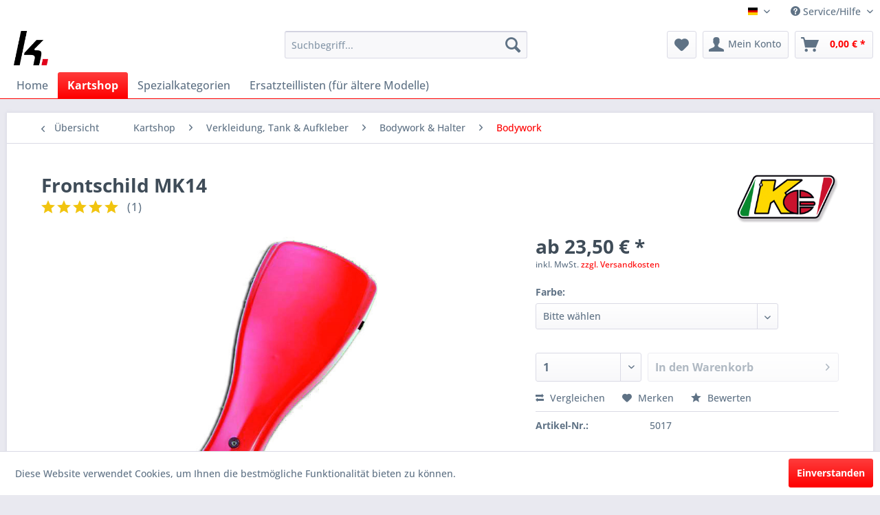

--- FILE ---
content_type: text/html; charset=UTF-8
request_url: https://www.kart24.eu/kartshop/verkleidung-tank-aufkleber/bodywork-halter/bodywork/5017/frontschild-mk14
body_size: 22792
content:
<!DOCTYPE html> <html class="no-js" lang="de" itemscope="itemscope" itemtype="https://schema.org/WebPage"> <head> <meta charset="utf-8"> <meta name="author" content="" /> <meta name="robots" content="index,follow" /> <meta name="revisit-after" content="15 days" /> <meta name="keywords" content="" /> <meta name="description" content="" /> <meta property="og:type" content="product" /> <meta property="og:site_name" content="kart24.eu / Dein Kartshop!" /> <meta property="og:url" content="https://www.kart24.eu/kartshop/verkleidung-tank-aufkleber/bodywork-halter/bodywork/5017/frontschild-mk14" /> <meta property="og:title" content="Frontschild MK14" /> <meta property="og:description" content="" /> <meta property="og:image" content="https://www.kart24.eu/media/image/55/76/b2/Zk87uLb32bYQGF.jpg" /> <meta property="product:brand" content="KG" /> <meta property="product:price" content="23.5" /> <meta property="product:product_link" content="https://www.kart24.eu/kartshop/verkleidung-tank-aufkleber/bodywork-halter/bodywork/5017/frontschild-mk14" /> <meta name="twitter:card" content="product" /> <meta name="twitter:site" content="kart24.eu / Dein Kartshop!" /> <meta name="twitter:title" content="Frontschild MK14" /> <meta name="twitter:description" content="" /> <meta name="twitter:image" content="https://www.kart24.eu/media/image/55/76/b2/Zk87uLb32bYQGF.jpg" /> <meta itemprop="copyrightHolder" content="kart24.eu / Dein Kartshop!" /> <meta itemprop="copyrightYear" content="2014" /> <meta itemprop="isFamilyFriendly" content="True" /> <meta itemprop="image" content="https://www.kart24.eu/media/image/aa/13/e4/kart24-apple.png" /> <meta name="viewport" content="width=device-width, initial-scale=1.0"> <meta name="mobile-web-app-capable" content="yes"> <meta name="apple-mobile-web-app-title" content="kart24.eu / Dein Kartshop!"> <meta name="apple-mobile-web-app-capable" content="yes"> <meta name="apple-mobile-web-app-status-bar-style" content="default"> <link rel="alternate" hreflang="x-default" href="https://www.kart24.eu/kartshop/verkleidung-tank-aufkleber/bodywork-halter/bodywork/5017/frontschild-mk14" /> <link rel="alternate" hreflang="en-GB" href="https://www.kart24.eu/kartshop/bodywork-fuel-tanks-sticker-kits/bodywork-fixations/bodywork/5017/front-panel-mk20-white" /> <link rel="apple-touch-icon-precomposed" href="https://www.kart24.eu/media/image/aa/13/e4/kart24-apple.png"> <link rel="shortcut icon" href="https://www.kart24.eu/media/image/aa/13/e4/kart24-apple.png"> <meta name="msapplication-navbutton-color" content="#fe0000" /> <meta name="application-name" content="kart24.eu / Dein Kartshop!" /> <meta name="msapplication-starturl" content="https://www.kart24.eu/" /> <meta name="msapplication-window" content="width=1024;height=768" /> <meta name="msapplication-TileImage" content="https://www.kart24.eu/media/image/e9/30/4d/kart24-windows.png"> <meta name="msapplication-TileColor" content="#fe0000"> <meta name="theme-color" content="#fe0000" /> <link rel="canonical" href="https://www.kart24.eu/kartshop/verkleidung-tank-aufkleber/bodywork-halter/bodywork/5017/frontschild-mk14" /> <title itemprop="name">Frontschild MK14 | Bodywork | Bodywork & Halter | Verkleidung, Tank & Aufkleber | Kartshop | kart24.eu / Dein Kartshop!</title> <link href="/web/cache/1725867510_871720c6afc09e1f5ece7283ab1a7786.css" media="all" rel="stylesheet" type="text/css" /> </head> <body class="is--ctl-detail is--act-index" > <div data-paypalUnifiedMetaDataContainer="true" data-paypalUnifiedRestoreOrderNumberUrl="https://www.kart24.eu/widgets/PaypalUnifiedOrderNumber/restoreOrderNumber" class="is--hidden"> </div> <div class="page-wrap"> <noscript class="noscript-main"> <div class="alert is--warning"> <div class="alert--icon"> <i class="icon--element icon--warning"></i> </div> <div class="alert--content"> Um kart24.eu&#x20;&#x2F;&#x20;Dein&#x20;Kartshop&#x21; in vollem Umfang nutzen zu k&ouml;nnen, empfehlen wir Ihnen Javascript in Ihrem Browser zu aktiveren. </div> </div> </noscript> <header class="header-main"> <div class="top-bar"> <div class="container block-group"> <nav class="top-bar--navigation block" role="menubar">  <div class="top-bar--language navigation--entry"> <form method="post" class="language--form"> <div class="field--select"> <div class="language--flag de_DE">Deutscher Shop</div> <div class="select-field"> <select name="__shop" class="language--select" data-auto-submit="true"> <option value="1" selected="selected"> Deutscher Shop </option> <option value="3" > English Shop </option> </select> </div> <input type="hidden" name="__redirect" value="1"> </div> </form> </div>  <div class="navigation--entry entry--compare is--hidden" role="menuitem" aria-haspopup="true" data-drop-down-menu="true">   </div> <div class="navigation--entry entry--service has--drop-down" role="menuitem" aria-haspopup="true" data-drop-down-menu="true"> <i class="icon--service"></i> Service/Hilfe <ul class="service--list is--rounded" role="menu"> <li class="service--entry" role="menuitem"> <a class="service--link" href="javascript:openCookieConsentManager()" title="Cookie-Einstellungen" > Cookie-Einstellungen </a> </li> <li class="service--entry" role="menuitem"> <a class="service--link" href="https://www.kart24.eu/ueber-uns" title="Über uns" > Über uns </a> </li> <li class="service--entry" role="menuitem"> <a class="service--link" href="https://www.kart24.eu/kontaktformular" title="Kontakt" target="_self"> Kontakt </a> </li> <li class="service--entry" role="menuitem"> <a class="service--link" href="https://www.kart24.eu/versand-und-zahlungsbedingungen" title="Versand und Zahlungsbedingungen" > Versand und Zahlungsbedingungen </a> </li> <li class="service--entry" role="menuitem"> <a class="service--link" href="https://www.kart24.eu/widerrufsrecht" title="Widerrufsrecht" > Widerrufsrecht </a> </li> <li class="service--entry" role="menuitem"> <a class="service--link" href="https://www.kart24.eu/datenschutz" title="Datenschutz" > Datenschutz </a> </li> <li class="service--entry" role="menuitem"> <a class="service--link" href="https://www.kart24.eu/agb" title="AGB" > AGB </a> </li> <li class="service--entry" role="menuitem"> <a class="service--link" href="https://www.kart24.eu/impressum" title="Impressum" > Impressum </a> </li> </ul> </div> </nav> </div> </div> <div class="container header--navigation"> <div class="logo-main block-group" role="banner"> <div class="logo--shop block"> <a class="logo--link" href="https://www.kart24.eu/" title="kart24.eu / Dein Kartshop! - zur Startseite wechseln"> <picture> <source srcset="https://www.kart24.eu/media/image/aa/13/e4/kart24-apple.png" media="(min-width: 78.75em)"> <source srcset="https://www.kart24.eu/media/image/aa/13/e4/kart24-apple.png" media="(min-width: 64em)"> <source srcset="https://www.kart24.eu/media/image/aa/13/e4/kart24-apple.png" media="(min-width: 48em)"> <img srcset="https://www.kart24.eu/media/image/aa/13/e4/kart24-apple.png" alt="kart24.eu / Dein Kartshop! - zur Startseite wechseln" /> </picture> </a> </div> </div> <nav class="shop--navigation block-group"> <ul class="navigation--list block-group" role="menubar"> <li class="navigation--entry entry--menu-left" role="menuitem"> <a class="entry--link entry--trigger btn is--icon-left" href="#offcanvas--left" data-offcanvas="true" data-offCanvasSelector=".sidebar-main" aria-label="Menü"> <i class="icon--menu"></i> Menü </a> </li> <li class="navigation--entry entry--search" role="menuitem" data-search="true" aria-haspopup="true" data-minLength="3"> <a class="btn entry--link entry--trigger" href="#show-hide--search" title="Suche anzeigen / schließen" aria-label="Suche anzeigen / schließen"> <i class="icon--search"></i> <span class="search--display">Suchen</span> </a> <form action="/search" method="get" class="main-search--form"> <input type="search" name="sSearch" aria-label="Suchbegriff..." class="main-search--field" autocomplete="off" autocapitalize="off" placeholder="Suchbegriff..." maxlength="30" /> <button type="submit" class="main-search--button" aria-label="Suchen"> <i class="icon--search"></i> <span class="main-search--text">Suchen</span> </button> <div class="form--ajax-loader">&nbsp;</div> </form> <div class="main-search--results"></div> </li>  <li class="navigation--entry entry--notepad" role="menuitem"> <a href="https://www.kart24.eu/note" title="Merkzettel" aria-label="Merkzettel" class="btn"> <i class="icon--heart"></i> </a> </li> <li class="navigation--entry entry--account with-slt" role="menuitem" data-offcanvas="true" data-offCanvasSelector=".account--dropdown-navigation"> <a href="https://www.kart24.eu/account" title="Mein Konto" aria-label="Mein Konto" class="btn is--icon-left entry--link account--link"> <i class="icon--account"></i> <span class="account--display"> Mein Konto </span> </a> <div class="account--dropdown-navigation"> <div class="navigation--smartphone"> <div class="entry--close-off-canvas"> <a href="#close-account-menu" class="account--close-off-canvas" title="Menü schließen" aria-label="Menü schließen"> Menü schließen <i class="icon--arrow-right"></i> </a> </div> </div> <div class="account--menu is--rounded is--personalized"> <span class="navigation--headline"> Mein Konto </span> <div class="account--menu-container"> <ul class="sidebar--navigation navigation--list is--level0 show--active-items"> <li class="navigation--entry"> <span class="navigation--signin"> <a href="https://www.kart24.eu/account#hide-registration" class="blocked--link btn is--primary navigation--signin-btn" data-collapseTarget="#registration" data-action="close"> Anmelden </a> <span class="navigation--register"> oder <a href="https://www.kart24.eu/account#show-registration" class="blocked--link" data-collapseTarget="#registration" data-action="open"> registrieren </a> </span> </span> </li> <li class="navigation--entry"> <a href="https://www.kart24.eu/account" title="Übersicht" class="navigation--link"> Übersicht </a> </li> <li class="navigation--entry"> <a href="https://www.kart24.eu/account/profile" title="Persönliche Daten" class="navigation--link" rel="nofollow"> Persönliche Daten </a> </li> <li class="navigation--entry"> <a href="https://www.kart24.eu/address/index/sidebar/" title="Adressen" class="navigation--link" rel="nofollow"> Adressen </a> </li> <li class="navigation--entry"> <a href="https://www.kart24.eu/account/payment" title="Zahlungsarten" class="navigation--link" rel="nofollow"> Zahlungsarten </a> </li> <li class="navigation--entry"> <a href="https://www.kart24.eu/account/orders" title="Bestellungen" class="navigation--link" rel="nofollow"> Bestellungen </a> </li> <li class="navigation--entry"> <a href="https://www.kart24.eu/note" title="Merkzettel" class="navigation--link" rel="nofollow"> Merkzettel </a> </li> </ul> </div> </div> </div> </li> <li class="navigation--entry entry--cart" role="menuitem"> <a class="btn is--icon-left cart--link" href="https://www.kart24.eu/checkout/cart" title="Warenkorb" aria-label="Warenkorb"> <span class="cart--display"> Warenkorb </span> <span class="badge is--primary is--minimal cart--quantity is--hidden">0</span> <i class="icon--basket"></i> <span class="cart--amount"> 0,00&nbsp;&euro; * </span> </a> <div class="ajax-loader">&nbsp;</div> </li>  </ul> </nav> <div class="container--ajax-cart" data-collapse-cart="true" data-displayMode="offcanvas"></div> </div> </header> <nav class="navigation-main"> <div class="container" data-menu-scroller="true" data-listSelector=".navigation--list.container" data-viewPortSelector=".navigation--list-wrapper"> <div class="navigation--list-wrapper"> <ul class="navigation--list container" role="menubar" itemscope="itemscope" itemtype="https://schema.org/SiteNavigationElement"> <li class="navigation--entry is--home" role="menuitem"><a class="navigation--link is--first" href="https://www.kart24.eu/" title="Home" aria-label="Home" itemprop="url"><span itemprop="name">Home</span></a></li><li class="navigation--entry is--active" role="menuitem"><a class="navigation--link is--active" href="https://www.kart24.eu/kartshop/" title="Kartshop" aria-label="Kartshop" itemprop="url"><span itemprop="name">Kartshop</span></a></li><li class="navigation--entry" role="menuitem"><a class="navigation--link" href="https://www.kart24.eu/spezialkategorien/" title="Spezialkategorien" aria-label="Spezialkategorien" itemprop="url"><span itemprop="name">Spezialkategorien</span></a></li><li class="navigation--entry" role="menuitem"><a class="navigation--link" href="https://de.mach1kart.com/download/ersatzteile-karts-und-motoren/" title="Ersatzteillisten (für ältere Modelle)" aria-label="Ersatzteillisten (für ältere Modelle)" itemprop="url" rel="nofollow noopener"><span itemprop="name">Ersatzteillisten (für ältere Modelle)</span></a></li> </ul> </div> <div class="advanced-menu" data-advanced-menu="true" data-hoverDelay="250"> <div class="menu--container"> <div class="button-container"> <a href="https://www.kart24.eu/kartshop/" class="button--category" aria-label="Zur Kategorie Kartshop" title="Zur Kategorie Kartshop"> <i class="icon--arrow-right"></i> Zur Kategorie Kartshop </a> <span class="button--close"> <i class="icon--cross"></i> </span> </div> <div class="content--wrapper has--content"> <ul class="menu--list menu--level-0 columns--4" style="width: 100%;"> <li class="menu--list-item item--level-0" style="width: 100%"> <a href="https://www.kart24.eu/kartshop/kart-rahmen/" class="menu--list-item-link" aria-label="Kart &amp; Rahmen" title="Kart &amp; Rahmen">Kart & Rahmen</a> <ul class="menu--list menu--level-1 columns--4"> <li class="menu--list-item item--level-1"> <a href="https://www.kart24.eu/kartshop/kart-rahmen/alle-rahmen/" class="menu--list-item-link" aria-label="alle Rahmen" title="alle Rahmen">alle Rahmen</a> </li> <li class="menu--list-item item--level-1"> <a href="https://www.kart24.eu/kartshop/kart-rahmen/rennkarts/" class="menu--list-item-link" aria-label="Rennkarts" title="Rennkarts">Rennkarts</a> </li> <li class="menu--list-item item--level-1"> <a href="https://www.kart24.eu/kartshop/kart-rahmen/rennkarts-mini-bambini/" class="menu--list-item-link" aria-label="Rennkarts (Mini - Bambini)" title="Rennkarts (Mini - Bambini)">Rennkarts (Mini - Bambini)</a> </li> <li class="menu--list-item item--level-1"> <a href="https://www.kart24.eu/kartshop/kart-rahmen/slalom-jugendkart/" class="menu--list-item-link" aria-label="Slalom-&amp; Jugendkart" title="Slalom-&amp; Jugendkart">Slalom-& Jugendkart</a> </li> </ul> </li> <li class="menu--list-item item--level-0" style="width: 100%"> <a href="https://www.kart24.eu/kartshop/chassis-teile/" class="menu--list-item-link" aria-label="Chassis Teile" title="Chassis Teile">Chassis Teile</a> <ul class="menu--list menu--level-1 columns--4"> <li class="menu--list-item item--level-1"> <a href="https://www.kart24.eu/kartshop/chassis-teile/lenkung/" class="menu--list-item-link" aria-label="Lenkung" title="Lenkung">Lenkung</a> </li> <li class="menu--list-item item--level-1"> <a href="https://www.kart24.eu/kartshop/chassis-teile/stabilisatoren/" class="menu--list-item-link" aria-label="Stabilisatoren" title="Stabilisatoren">Stabilisatoren</a> </li> <li class="menu--list-item item--level-1"> <a href="https://www.kart24.eu/kartshop/chassis-teile/bodenblech/" class="menu--list-item-link" aria-label="Bodenblech" title="Bodenblech">Bodenblech</a> </li> <li class="menu--list-item item--level-1"> <a href="https://www.kart24.eu/kartshop/chassis-teile/pedale-und-zubehoer/" class="menu--list-item-link" aria-label="Pedale und Zubehör" title="Pedale und Zubehör">Pedale und Zubehör</a> </li> <li class="menu--list-item item--level-1"> <a href="https://www.kart24.eu/kartshop/chassis-teile/seilzuege/" class="menu--list-item-link" aria-label="Seilzüge" title="Seilzüge">Seilzüge</a> </li> <li class="menu--list-item item--level-1"> <a href="https://www.kart24.eu/kartshop/chassis-teile/hinterachsen-und-zubehoer/" class="menu--list-item-link" aria-label="Hinterachsen und Zubehör" title="Hinterachsen und Zubehör">Hinterachsen und Zubehör</a> </li> <li class="menu--list-item item--level-1"> <a href="https://www.kart24.eu/kartshop/chassis-teile/schutzbuegel/" class="menu--list-item-link" aria-label="Schutzbügel" title="Schutzbügel">Schutzbügel</a> </li> <li class="menu--list-item item--level-1"> <a href="https://www.kart24.eu/kartshop/chassis-teile/auspuffhalter/" class="menu--list-item-link" aria-label="Auspuffhalter" title="Auspuffhalter">Auspuffhalter</a> </li> <li class="menu--list-item item--level-1"> <a href="https://www.kart24.eu/kartshop/chassis-teile/kettenschutz-halter/" class="menu--list-item-link" aria-label="Kettenschutz &amp; Halter" title="Kettenschutz &amp; Halter">Kettenschutz & Halter</a> </li> <li class="menu--list-item item--level-1"> <a href="https://www.kart24.eu/kartshop/chassis-teile/schalt-kupplungshebel/" class="menu--list-item-link" aria-label="Schalt-&amp; Kupplungshebel" title="Schalt-&amp; Kupplungshebel">Schalt-& Kupplungshebel</a> </li> </ul> </li> <li class="menu--list-item item--level-0" style="width: 100%"> <a href="https://www.kart24.eu/kartshop/bremsen/" class="menu--list-item-link" aria-label="Bremsen" title="Bremsen">Bremsen</a> <ul class="menu--list menu--level-1 columns--4"> <li class="menu--list-item item--level-1"> <a href="https://www.kart24.eu/kartshop/bremsen/bremssaettel-hauptbremszylinder/" class="menu--list-item-link" aria-label="Bremssättel &amp; Hauptbremszylinder" title="Bremssättel &amp; Hauptbremszylinder">Bremssättel & Hauptbremszylinder</a> </li> <li class="menu--list-item item--level-1"> <a href="https://www.kart24.eu/kartshop/bremsen/leitungen-verschraubungen/" class="menu--list-item-link" aria-label="Leitungen &amp; Verschraubungen" title="Leitungen &amp; Verschraubungen">Leitungen & Verschraubungen</a> </li> <li class="menu--list-item item--level-1"> <a href="https://www.kart24.eu/kartshop/bremsen/ersatzteile/" class="menu--list-item-link" aria-label="Ersatzteile" title="Ersatzteile">Ersatzteile</a> </li> </ul> </li> <li class="menu--list-item item--level-0" style="width: 100%"> <a href="https://www.kart24.eu/kartshop/bekleidung-fanartikel/" class="menu--list-item-link" aria-label="Bekleidung &amp; Fanartikel" title="Bekleidung &amp; Fanartikel">Bekleidung & Fanartikel</a> <ul class="menu--list menu--level-1 columns--4"> <li class="menu--list-item item--level-1"> <a href="https://www.kart24.eu/kartshop/bekleidung-fanartikel/fuer-den-fahrer/" class="menu--list-item-link" aria-label="für den Fahrer" title="für den Fahrer">für den Fahrer</a> </li> <li class="menu--list-item item--level-1"> <a href="https://www.kart24.eu/kartshop/bekleidung-fanartikel/teamwear/" class="menu--list-item-link" aria-label="Teamwear" title="Teamwear">Teamwear</a> </li> <li class="menu--list-item item--level-1"> <a href="https://www.kart24.eu/kartshop/bekleidung-fanartikel/fanartikel/" class="menu--list-item-link" aria-label="Fanartikel" title="Fanartikel">Fanartikel</a> </li> </ul> </li> <li class="menu--list-item item--level-0" style="width: 100%"> <a href="https://www.kart24.eu/kartshop/reifen-felgen/" class="menu--list-item-link" aria-label="Reifen &amp; Felgen" title="Reifen &amp; Felgen">Reifen & Felgen</a> <ul class="menu--list menu--level-1 columns--4"> <li class="menu--list-item item--level-1"> <a href="https://www.kart24.eu/kartshop/reifen-felgen/reifen/" class="menu--list-item-link" aria-label="Reifen" title="Reifen">Reifen</a> </li> <li class="menu--list-item item--level-1"> <a href="https://www.kart24.eu/kartshop/reifen-felgen/felgen-zubehoer/" class="menu--list-item-link" aria-label="Felgen &amp; Zubehör" title="Felgen &amp; Zubehör">Felgen & Zubehör</a> </li> <li class="menu--list-item item--level-1"> <a href="https://www.kart24.eu/kartshop/reifen-felgen/montage-zubehoer/" class="menu--list-item-link" aria-label="Montage Zubehör" title="Montage Zubehör">Montage Zubehör</a> </li> </ul> </li> <li class="menu--list-item item--level-0" style="width: 100%"> <a href="https://www.kart24.eu/kartshop/sitze-zubehoer/" class="menu--list-item-link" aria-label="Sitze &amp; Zubehör" title="Sitze &amp; Zubehör">Sitze & Zubehör</a> <ul class="menu--list menu--level-1 columns--4"> <li class="menu--list-item item--level-1"> <a href="https://www.kart24.eu/kartshop/sitze-zubehoer/sitze/" class="menu--list-item-link" aria-label="Sitze" title="Sitze">Sitze</a> </li> <li class="menu--list-item item--level-1"> <a href="https://www.kart24.eu/kartshop/sitze-zubehoer/sitzeinsaetze-polster/" class="menu--list-item-link" aria-label="Sitzeinsätze &amp; Polster" title="Sitzeinsätze &amp; Polster">Sitzeinsätze & Polster</a> </li> <li class="menu--list-item item--level-1"> <a href="https://www.kart24.eu/kartshop/sitze-zubehoer/sitzbefestigung/" class="menu--list-item-link" aria-label="Sitzbefestigung" title="Sitzbefestigung">Sitzbefestigung</a> </li> <li class="menu--list-item item--level-1"> <a href="https://www.kart24.eu/kartshop/sitze-zubehoer/blei-gewicht/" class="menu--list-item-link" aria-label="Blei-Gewicht " title="Blei-Gewicht ">Blei-Gewicht </a> </li> <li class="menu--list-item item--level-1"> <a href="https://www.kart24.eu/kartshop/sitze-zubehoer/zusatz-sitzstreben/" class="menu--list-item-link" aria-label="Zusatz-Sitzstreben" title="Zusatz-Sitzstreben">Zusatz-Sitzstreben</a> </li> </ul> </li> <li class="menu--list-item item--level-0" style="width: 100%"> <a href="https://www.kart24.eu/kartshop/verkleidung-tank-aufkleber/" class="menu--list-item-link" aria-label="Verkleidung, Tank &amp; Aufkleber" title="Verkleidung, Tank &amp; Aufkleber">Verkleidung, Tank & Aufkleber</a> <ul class="menu--list menu--level-1 columns--4"> <li class="menu--list-item item--level-1"> <a href="https://www.kart24.eu/kartshop/verkleidung-tank-aufkleber/bodywork-halter/" class="menu--list-item-link" aria-label="Bodywork &amp; Halter" title="Bodywork &amp; Halter">Bodywork & Halter</a> </li> <li class="menu--list-item item--level-1"> <a href="https://www.kart24.eu/kartshop/verkleidung-tank-aufkleber/tank-zubehoer/" class="menu--list-item-link" aria-label="Tank &amp; Zubehör" title="Tank &amp; Zubehör">Tank & Zubehör</a> </li> <li class="menu--list-item item--level-1"> <a href="https://www.kart24.eu/kartshop/verkleidung-tank-aufkleber/kleber-startnummern/" class="menu--list-item-link" aria-label="Kleber &amp; Startnummern" title="Kleber &amp; Startnummern">Kleber & Startnummern</a> </li> </ul> </li> <li class="menu--list-item item--level-0" style="width: 100%"> <a href="https://www.kart24.eu/kartshop/motoren-vergaser/" class="menu--list-item-link" aria-label="Motoren &amp; Vergaser" title="Motoren &amp; Vergaser">Motoren & Vergaser</a> <ul class="menu--list menu--level-1 columns--4"> <li class="menu--list-item item--level-1"> <a href="https://www.kart24.eu/kartshop/motoren-vergaser/motoren/" class="menu--list-item-link" aria-label="Motoren" title="Motoren">Motoren</a> </li> <li class="menu--list-item item--level-1"> <a href="https://www.kart24.eu/kartshop/motoren-vergaser/vergaser/" class="menu--list-item-link" aria-label="Vergaser" title="Vergaser">Vergaser</a> </li> </ul> </li> <li class="menu--list-item item--level-0" style="width: 100%"> <a href="https://www.kart24.eu/kartshop/motorenzubehoer/" class="menu--list-item-link" aria-label="Motorenzubehör" title="Motorenzubehör">Motorenzubehör</a> <ul class="menu--list menu--level-1 columns--4"> <li class="menu--list-item item--level-1"> <a href="https://www.kart24.eu/kartshop/motorenzubehoer/schalldaempfer-und-zubehoer/" class="menu--list-item-link" aria-label="Schalldämpfer und Zubehör" title="Schalldämpfer und Zubehör">Schalldämpfer und Zubehör</a> </li> <li class="menu--list-item item--level-1"> <a href="https://www.kart24.eu/kartshop/motorenzubehoer/ansauggeraeuschdaempfer/" class="menu--list-item-link" aria-label="Ansauggeräuschdämpfer" title="Ansauggeräuschdämpfer">Ansauggeräuschdämpfer</a> </li> <li class="menu--list-item item--level-1"> <a href="https://www.kart24.eu/kartshop/motorenzubehoer/benzinversorgung/" class="menu--list-item-link" aria-label="Benzinversorgung" title="Benzinversorgung">Benzinversorgung</a> </li> <li class="menu--list-item item--level-1"> <a href="https://www.kart24.eu/kartshop/motorenzubehoer/uebersetzungen-antrieb/" class="menu--list-item-link" aria-label="Übersetzungen &amp; Antrieb" title="Übersetzungen &amp; Antrieb">Übersetzungen & Antrieb</a> </li> <li class="menu--list-item item--level-1"> <a href="https://www.kart24.eu/kartshop/motorenzubehoer/motorbloecke-klammern/" class="menu--list-item-link" aria-label="Motorblöcke &amp; Klammern" title="Motorblöcke &amp; Klammern">Motorblöcke & Klammern</a> </li> <li class="menu--list-item item--level-1"> <a href="https://www.kart24.eu/kartshop/motorenzubehoer/kuehlsystem/" class="menu--list-item-link" aria-label="Kühlsystem" title="Kühlsystem">Kühlsystem</a> </li> </ul> </li> <li class="menu--list-item item--level-0" style="width: 100%"> <a href="https://www.kart24.eu/kartshop/stoppuhren-datenerfassung/" class="menu--list-item-link" aria-label="Stoppuhren &amp; Datenerfassung" title="Stoppuhren &amp; Datenerfassung">Stoppuhren & Datenerfassung</a> </li> <li class="menu--list-item item--level-0" style="width: 100%"> <a href="https://www.kart24.eu/kartshop/werkzeug-schmiermittel-zubehoer/" class="menu--list-item-link" aria-label="Werkzeug, Schmiermittel &amp; Zubehör" title="Werkzeug, Schmiermittel &amp; Zubehör">Werkzeug, Schmiermittel & Zubehör</a> <ul class="menu--list menu--level-1 columns--4"> <li class="menu--list-item item--level-1"> <a href="https://www.kart24.eu/kartshop/werkzeug-schmiermittel-zubehoer/oele-schmiermittel/" class="menu--list-item-link" aria-label="Öle &amp; Schmiermittel" title="Öle &amp; Schmiermittel">Öle & Schmiermittel</a> </li> <li class="menu--list-item item--level-1"> <a href="https://www.kart24.eu/kartshop/werkzeug-schmiermittel-zubehoer/betriebsmittel/" class="menu--list-item-link" aria-label="Betriebsmittel" title="Betriebsmittel">Betriebsmittel</a> </li> <li class="menu--list-item item--level-1"> <a href="https://www.kart24.eu/kartshop/werkzeug-schmiermittel-zubehoer/reinigung-pflege/" class="menu--list-item-link" aria-label="Reinigung &amp; Pflege" title="Reinigung &amp; Pflege">Reinigung & Pflege</a> </li> <li class="menu--list-item item--level-1"> <a href="https://www.kart24.eu/kartshop/werkzeug-schmiermittel-zubehoer/werkzeug-montage-transport/" class="menu--list-item-link" aria-label="Werkzeug, Montage &amp; Transport" title="Werkzeug, Montage &amp; Transport">Werkzeug, Montage & Transport</a> </li> </ul> </li> <li class="menu--list-item item--level-0" style="width: 100%"> <a href="https://www.kart24.eu/kartshop/schrauben-normteile-und-kugellager/" class="menu--list-item-link" aria-label="Schrauben, Normteile und Kugellager" title="Schrauben, Normteile und Kugellager">Schrauben, Normteile und Kugellager</a> <ul class="menu--list menu--level-1 columns--4"> <li class="menu--list-item item--level-1"> <a href="https://www.kart24.eu/kartshop/schrauben-normteile-und-kugellager/schrauben-muttern-scheiben/" class="menu--list-item-link" aria-label="Schrauben, Muttern, Scheiben" title="Schrauben, Muttern, Scheiben">Schrauben, Muttern, Scheiben</a> </li> <li class="menu--list-item item--level-1"> <a href="https://www.kart24.eu/kartshop/schrauben-normteile-und-kugellager/distanzscheiben-und-huelsen/" class="menu--list-item-link" aria-label="Distanzscheiben und Hülsen" title="Distanzscheiben und Hülsen">Distanzscheiben und Hülsen</a> </li> <li class="menu--list-item item--level-1"> <a href="https://www.kart24.eu/kartshop/schrauben-normteile-und-kugellager/kugellager/" class="menu--list-item-link" aria-label="Kugellager" title="Kugellager">Kugellager</a> </li> <li class="menu--list-item item--level-1"> <a href="https://www.kart24.eu/kartshop/schrauben-normteile-und-kugellager/gelenkkoepfe-und-gelenklager/" class="menu--list-item-link" aria-label="Gelenkköpfe und Gelenklager" title="Gelenkköpfe und Gelenklager">Gelenkköpfe und Gelenklager</a> </li> <li class="menu--list-item item--level-1"> <a href="https://www.kart24.eu/kartshop/schrauben-normteile-und-kugellager/sicherungsringe-und-clips/" class="menu--list-item-link" aria-label="Sicherungsringe und Clips" title="Sicherungsringe und Clips">Sicherungsringe und Clips</a> </li> <li class="menu--list-item item--level-1"> <a href="https://www.kart24.eu/kartshop/schrauben-normteile-und-kugellager/o-ringe-und-dichtungen/" class="menu--list-item-link" aria-label="O-Ringe und Dichtungen" title="O-Ringe und Dichtungen">O-Ringe und Dichtungen</a> </li> </ul> </li> <li class="menu--list-item item--level-0" style="width: 100%"> <a href="https://www.kart24.eu/kartshop/e-kart/" class="menu--list-item-link" aria-label="E-Kart" title="E-Kart">E-Kart</a> </li> <li class="menu--list-item item--level-0" style="width: 100%"> <a href="https://www.kart24.eu/kartshop/indoor-verleihkarts/" class="menu--list-item-link" aria-label="Indoor &amp; Verleihkarts" title="Indoor &amp; Verleihkarts">Indoor & Verleihkarts</a> </li> </ul> </div> </div> <div class="menu--container"> <div class="button-container"> <a href="https://www.kart24.eu/spezialkategorien/" class="button--category" aria-label="Zur Kategorie Spezialkategorien" title="Zur Kategorie Spezialkategorien"> <i class="icon--arrow-right"></i> Zur Kategorie Spezialkategorien </a> <span class="button--close"> <i class="icon--cross"></i> </span> </div> <div class="content--wrapper has--content"> <ul class="menu--list menu--level-0 columns--4" style="width: 100%;"> <li class="menu--list-item item--level-0" style="width: 100%"> <a href="https://www.kart24.eu/spezialkategorien/oldtimer-vintage/" class="menu--list-item-link" aria-label="Oldtimer - Vintage" title="Oldtimer - Vintage">Oldtimer - Vintage</a> <ul class="menu--list menu--level-1 columns--4"> <li class="menu--list-item item--level-1"> <a href="https://www.kart24.eu/spezialkategorien/oldtimer-vintage/kartteile/" class="menu--list-item-link" aria-label="Kartteile" title="Kartteile">Kartteile</a> </li> <li class="menu--list-item item--level-1"> <a href="https://www.kart24.eu/spezialkategorien/oldtimer-vintage/motorenteile/" class="menu--list-item-link" aria-label="Motorenteile" title="Motorenteile">Motorenteile</a> </li> </ul> </li> <li class="menu--list-item item--level-0" style="width: 100%"> <a href="https://www.kart24.eu/spezialkategorien/slalomsport-ersatzteile/" class="menu--list-item-link" aria-label="Slalomsport Ersatzteile" title="Slalomsport Ersatzteile">Slalomsport Ersatzteile</a> <ul class="menu--list menu--level-1 columns--4"> <li class="menu--list-item item--level-1"> <a href="https://www.kart24.eu/spezialkategorien/slalomsport-ersatzteile/gewichtskasten-ersatzteile/" class="menu--list-item-link" aria-label="Gewichtskasten &amp; Ersatzteile " title="Gewichtskasten &amp; Ersatzteile ">Gewichtskasten & Ersatzteile </a> </li> </ul> </li> <li class="menu--list-item item--level-0" style="width: 100%"> <a href="https://www.kart24.eu/spezialkategorien/aktion/" class="menu--list-item-link" aria-label="Aktion" title="Aktion">Aktion</a> </li> <li class="menu--list-item item--level-0" style="width: 100%"> <a href="https://www.kart24.eu/spezialkategorien/gebraucht/" class="menu--list-item-link" aria-label="Gebraucht" title="Gebraucht">Gebraucht</a> </li> <li class="menu--list-item item--level-0" style="width: 100%"> <a href="https://www.kart24.eu/spezialkategorien/neuheit/" class="menu--list-item-link" aria-label="Neuheit" title="Neuheit">Neuheit</a> </li> <li class="menu--list-item item--level-0" style="width: 100%"> <a href="https://www.kart24.eu/spezialkategorien/gutschein/" class="menu--list-item-link" aria-label="Gutschein" title="Gutschein">Gutschein</a> </li> <li class="menu--list-item item--level-0" style="width: 100%"> <a href="https://www.kart24.eu/spezialkategorien/indoor-rental/" class="menu--list-item-link" aria-label="Indoor - Rental" title="Indoor - Rental">Indoor - Rental</a> </li> </ul> </div> </div> <div class="menu--container"> <div class="button-container"> <a href="https://de.mach1kart.com/download/ersatzteile-karts-und-motoren/" class="button--category" aria-label="Zur Kategorie Ersatzteillisten (für ältere Modelle)" title="Zur Kategorie Ersatzteillisten (für ältere Modelle)" rel="nofollow noopener"> <i class="icon--arrow-right"></i> Zur Kategorie Ersatzteillisten (für ältere Modelle) </a> <span class="button--close"> <i class="icon--cross"></i> </span> </div> </div> </div> </div> </nav> <section class="content-main container block-group"> <nav class="content--breadcrumb block"> <a class="breadcrumb--button breadcrumb--link" href="https://www.kart24.eu/kartshop/verkleidung-tank-aufkleber/bodywork-halter/bodywork/" title="Übersicht"> <i class="icon--arrow-left"></i> <span class="breadcrumb--title">Übersicht</span> </a> <ul class="breadcrumb--list" role="menu" itemscope itemtype="https://schema.org/BreadcrumbList"> <li role="menuitem" class="breadcrumb--entry" itemprop="itemListElement" itemscope itemtype="https://schema.org/ListItem"> <a class="breadcrumb--link" href="https://www.kart24.eu/kartshop/" title="Kartshop" itemprop="item"> <link itemprop="url" href="https://www.kart24.eu/kartshop/" /> <span class="breadcrumb--title" itemprop="name">Kartshop</span> </a> <meta itemprop="position" content="0" /> </li> <li role="none" class="breadcrumb--separator"> <i class="icon--arrow-right"></i> </li> <li role="menuitem" class="breadcrumb--entry" itemprop="itemListElement" itemscope itemtype="https://schema.org/ListItem"> <a class="breadcrumb--link" href="https://www.kart24.eu/kartshop/verkleidung-tank-aufkleber/" title="Verkleidung, Tank &amp; Aufkleber" itemprop="item"> <link itemprop="url" href="https://www.kart24.eu/kartshop/verkleidung-tank-aufkleber/" /> <span class="breadcrumb--title" itemprop="name">Verkleidung, Tank & Aufkleber</span> </a> <meta itemprop="position" content="1" /> </li> <li role="none" class="breadcrumb--separator"> <i class="icon--arrow-right"></i> </li> <li role="menuitem" class="breadcrumb--entry" itemprop="itemListElement" itemscope itemtype="https://schema.org/ListItem"> <a class="breadcrumb--link" href="https://www.kart24.eu/kartshop/verkleidung-tank-aufkleber/bodywork-halter/" title="Bodywork &amp; Halter" itemprop="item"> <link itemprop="url" href="https://www.kart24.eu/kartshop/verkleidung-tank-aufkleber/bodywork-halter/" /> <span class="breadcrumb--title" itemprop="name">Bodywork & Halter</span> </a> <meta itemprop="position" content="2" /> </li> <li role="none" class="breadcrumb--separator"> <i class="icon--arrow-right"></i> </li> <li role="menuitem" class="breadcrumb--entry is--active" itemprop="itemListElement" itemscope itemtype="https://schema.org/ListItem"> <a class="breadcrumb--link" href="https://www.kart24.eu/kartshop/verkleidung-tank-aufkleber/bodywork-halter/bodywork/" title="Bodywork" itemprop="item"> <link itemprop="url" href="https://www.kart24.eu/kartshop/verkleidung-tank-aufkleber/bodywork-halter/bodywork/" /> <span class="breadcrumb--title" itemprop="name">Bodywork</span> </a> <meta itemprop="position" content="3" /> </li> </ul> </nav> <nav class="product--navigation"> <a href="#" class="navigation--link link--prev"> <div class="link--prev-button"> <span class="link--prev-inner">Zurück</span> </div> <div class="image--wrapper"> <div class="image--container"></div> </div> </a> <a href="#" class="navigation--link link--next"> <div class="link--next-button"> <span class="link--next-inner">Vor</span> </div> <div class="image--wrapper"> <div class="image--container"></div> </div> </a> </nav> <div class="content-main--inner"> <aside class="sidebar-main off-canvas"> <div class="navigation--smartphone"> <ul class="navigation--list "> <li class="navigation--entry entry--close-off-canvas"> <a href="#close-categories-menu" title="Menü schließen" class="navigation--link"> Menü schließen <i class="icon--arrow-right"></i> </a> </li> </ul> <div class="mobile--switches">  <div class="top-bar--language navigation--entry"> <form method="post" class="language--form"> <div class="field--select"> <div class="language--flag de_DE">Deutscher Shop</div> <div class="select-field"> <select name="__shop" class="language--select" data-auto-submit="true"> <option value="1" selected="selected"> Deutscher Shop </option> <option value="3" > English Shop </option> </select> </div> <input type="hidden" name="__redirect" value="1"> </div> </form> </div>  </div> </div> <div class="sidebar--categories-wrapper" data-subcategory-nav="true" data-mainCategoryId="263" data-categoryId="497" data-fetchUrl="/widgets/listing/getCategory/categoryId/497"> <div class="categories--headline navigation--headline"> Kategorien </div> <div class="sidebar--categories-navigation"> <ul class="sidebar--navigation categories--navigation navigation--list is--drop-down is--level0 is--rounded" role="menu"> <li class="navigation--entry is--active has--sub-categories has--sub-children" role="menuitem"> <a class="navigation--link is--active has--sub-categories link--go-forward" href="https://www.kart24.eu/kartshop/" data-categoryId="481" data-fetchUrl="/widgets/listing/getCategory/categoryId/481" title="Kartshop" > Kartshop <span class="is--icon-right"> <i class="icon--arrow-right"></i> </span> </a> <ul class="sidebar--navigation categories--navigation navigation--list is--level1 is--rounded" role="menu"> <li class="navigation--entry has--sub-children" role="menuitem"> <a class="navigation--link link--go-forward" href="https://www.kart24.eu/kartshop/kart-rahmen/" data-categoryId="278" data-fetchUrl="/widgets/listing/getCategory/categoryId/278" title="Kart &amp; Rahmen" > Kart & Rahmen <span class="is--icon-right"> <i class="icon--arrow-right"></i> </span> </a> </li> <li class="navigation--entry has--sub-children" role="menuitem"> <a class="navigation--link link--go-forward" href="https://www.kart24.eu/kartshop/chassis-teile/" data-categoryId="281" data-fetchUrl="/widgets/listing/getCategory/categoryId/281" title="Chassis Teile" > Chassis Teile <span class="is--icon-right"> <i class="icon--arrow-right"></i> </span> </a> </li> <li class="navigation--entry has--sub-children" role="menuitem"> <a class="navigation--link link--go-forward" href="https://www.kart24.eu/kartshop/bremsen/" data-categoryId="306" data-fetchUrl="/widgets/listing/getCategory/categoryId/306" title="Bremsen" > Bremsen <span class="is--icon-right"> <i class="icon--arrow-right"></i> </span> </a> </li> <li class="navigation--entry has--sub-children" role="menuitem"> <a class="navigation--link link--go-forward" href="https://www.kart24.eu/kartshop/bekleidung-fanartikel/" data-categoryId="279" data-fetchUrl="/widgets/listing/getCategory/categoryId/279" title="Bekleidung &amp; Fanartikel" > Bekleidung & Fanartikel <span class="is--icon-right"> <i class="icon--arrow-right"></i> </span> </a> </li> <li class="navigation--entry has--sub-children" role="menuitem"> <a class="navigation--link link--go-forward" href="https://www.kart24.eu/kartshop/reifen-felgen/" data-categoryId="350" data-fetchUrl="/widgets/listing/getCategory/categoryId/350" title="Reifen &amp; Felgen" > Reifen & Felgen <span class="is--icon-right"> <i class="icon--arrow-right"></i> </span> </a> </li> <li class="navigation--entry has--sub-children" role="menuitem"> <a class="navigation--link link--go-forward" href="https://www.kart24.eu/kartshop/sitze-zubehoer/" data-categoryId="343" data-fetchUrl="/widgets/listing/getCategory/categoryId/343" title="Sitze &amp; Zubehör" > Sitze & Zubehör <span class="is--icon-right"> <i class="icon--arrow-right"></i> </span> </a> </li> <li class="navigation--entry is--active has--sub-categories has--sub-children" role="menuitem"> <a class="navigation--link is--active has--sub-categories link--go-forward" href="https://www.kart24.eu/kartshop/verkleidung-tank-aufkleber/" data-categoryId="360" data-fetchUrl="/widgets/listing/getCategory/categoryId/360" title="Verkleidung, Tank &amp; Aufkleber" > Verkleidung, Tank & Aufkleber <span class="is--icon-right"> <i class="icon--arrow-right"></i> </span> </a> <ul class="sidebar--navigation categories--navigation navigation--list is--level2 navigation--level-high is--rounded" role="menu"> <li class="navigation--entry is--active has--sub-categories has--sub-children" role="menuitem"> <a class="navigation--link is--active has--sub-categories link--go-forward" href="https://www.kart24.eu/kartshop/verkleidung-tank-aufkleber/bodywork-halter/" data-categoryId="361" data-fetchUrl="/widgets/listing/getCategory/categoryId/361" title="Bodywork &amp; Halter" > Bodywork & Halter <span class="is--icon-right"> <i class="icon--arrow-right"></i> </span> </a> <ul class="sidebar--navigation categories--navigation navigation--list is--level3 navigation--level-high is--rounded" role="menu"> <li class="navigation--entry is--active" role="menuitem"> <a class="navigation--link is--active" href="https://www.kart24.eu/kartshop/verkleidung-tank-aufkleber/bodywork-halter/bodywork/" data-categoryId="497" data-fetchUrl="/widgets/listing/getCategory/categoryId/497" title="Bodywork" > Bodywork </a> </li> <li class="navigation--entry" role="menuitem"> <a class="navigation--link" href="https://www.kart24.eu/kartshop/verkleidung-tank-aufkleber/bodywork-halter/halter-zubehoer/" data-categoryId="498" data-fetchUrl="/widgets/listing/getCategory/categoryId/498" title="Halter &amp; Zubehör" > Halter & Zubehör </a> </li> </ul> </li> <li class="navigation--entry has--sub-children" role="menuitem"> <a class="navigation--link link--go-forward" href="https://www.kart24.eu/kartshop/verkleidung-tank-aufkleber/tank-zubehoer/" data-categoryId="371" data-fetchUrl="/widgets/listing/getCategory/categoryId/371" title="Tank &amp; Zubehör" > Tank & Zubehör <span class="is--icon-right"> <i class="icon--arrow-right"></i> </span> </a> </li> <li class="navigation--entry has--sub-children" role="menuitem"> <a class="navigation--link link--go-forward" href="https://www.kart24.eu/kartshop/verkleidung-tank-aufkleber/kleber-startnummern/" data-categoryId="374" data-fetchUrl="/widgets/listing/getCategory/categoryId/374" title="Kleber &amp; Startnummern" > Kleber & Startnummern <span class="is--icon-right"> <i class="icon--arrow-right"></i> </span> </a> </li> </ul> </li> <li class="navigation--entry has--sub-children" role="menuitem"> <a class="navigation--link link--go-forward" href="https://www.kart24.eu/kartshop/motoren-vergaser/" data-categoryId="379" data-fetchUrl="/widgets/listing/getCategory/categoryId/379" title="Motoren &amp; Vergaser" > Motoren & Vergaser <span class="is--icon-right"> <i class="icon--arrow-right"></i> </span> </a> </li> <li class="navigation--entry has--sub-children" role="menuitem"> <a class="navigation--link link--go-forward" href="https://www.kart24.eu/kartshop/motorenzubehoer/" data-categoryId="384" data-fetchUrl="/widgets/listing/getCategory/categoryId/384" title="Motorenzubehör" > Motorenzubehör <span class="is--icon-right"> <i class="icon--arrow-right"></i> </span> </a> </li> <li class="navigation--entry" role="menuitem"> <a class="navigation--link" href="https://www.kart24.eu/kartshop/stoppuhren-datenerfassung/" data-categoryId="419" data-fetchUrl="/widgets/listing/getCategory/categoryId/419" title="Stoppuhren &amp; Datenerfassung" > Stoppuhren & Datenerfassung </a> </li> <li class="navigation--entry has--sub-children" role="menuitem"> <a class="navigation--link link--go-forward" href="https://www.kart24.eu/kartshop/werkzeug-schmiermittel-zubehoer/" data-categoryId="423" data-fetchUrl="/widgets/listing/getCategory/categoryId/423" title="Werkzeug, Schmiermittel &amp; Zubehör" > Werkzeug, Schmiermittel & Zubehör <span class="is--icon-right"> <i class="icon--arrow-right"></i> </span> </a> </li> <li class="navigation--entry has--sub-children" role="menuitem"> <a class="navigation--link link--go-forward" href="https://www.kart24.eu/kartshop/schrauben-normteile-und-kugellager/" data-categoryId="559" data-fetchUrl="/widgets/listing/getCategory/categoryId/559" title="Schrauben, Normteile und Kugellager" > Schrauben, Normteile und Kugellager <span class="is--icon-right"> <i class="icon--arrow-right"></i> </span> </a> </li> <li class="navigation--entry" role="menuitem"> <a class="navigation--link" href="https://www.kart24.eu/kartshop/e-kart/" data-categoryId="527" data-fetchUrl="/widgets/listing/getCategory/categoryId/527" title="E-Kart" > E-Kart </a> </li> <li class="navigation--entry" role="menuitem"> <a class="navigation--link" href="https://www.kart24.eu/kartshop/indoor-verleihkarts/" data-categoryId="532" data-fetchUrl="/widgets/listing/getCategory/categoryId/532" title="Indoor &amp; Verleihkarts" > Indoor & Verleihkarts </a> </li> </ul> </li> <li class="navigation--entry has--sub-children" role="menuitem"> <a class="navigation--link link--go-forward" href="https://www.kart24.eu/spezialkategorien/" data-categoryId="485" data-fetchUrl="/widgets/listing/getCategory/categoryId/485" title="Spezialkategorien" > Spezialkategorien <span class="is--icon-right"> <i class="icon--arrow-right"></i> </span> </a> </li> <li class="navigation--entry" role="menuitem"> <a class="navigation--link" href="https://de.mach1kart.com/download/ersatzteile-karts-und-motoren/" data-categoryId="529" data-fetchUrl="/widgets/listing/getCategory/categoryId/529" title="Ersatzteillisten (für ältere Modelle)" rel="nofollow noopener"> Ersatzteillisten (für ältere Modelle) </a> </li> <li class="navigation--entry" role="menuitem"> <a class="navigation--link" href="https://www.kart24.eu/blog/" data-categoryId="536" data-fetchUrl="/widgets/listing/getCategory/categoryId/536" title="Blog" > Blog </a> </li> </ul> </div> <div class="shop-sites--container is--rounded"> <div class="shop-sites--headline navigation--headline"> Informationen </div> <ul class="shop-sites--navigation sidebar--navigation navigation--list is--drop-down is--level0" role="menu"> <li class="navigation--entry" role="menuitem"> <a class="navigation--link" href="javascript:openCookieConsentManager()" title="Cookie-Einstellungen" data-categoryId="46" data-fetchUrl="/widgets/listing/getCustomPage/pageId/46" > Cookie-Einstellungen </a> </li> <li class="navigation--entry" role="menuitem"> <a class="navigation--link" href="https://www.kart24.eu/ueber-uns" title="Über uns" data-categoryId="9" data-fetchUrl="/widgets/listing/getCustomPage/pageId/9" > Über uns </a> </li> <li class="navigation--entry" role="menuitem"> <a class="navigation--link" href="https://www.kart24.eu/kontaktformular" title="Kontakt" data-categoryId="1" data-fetchUrl="/widgets/listing/getCustomPage/pageId/1" target="_self"> Kontakt </a> </li> <li class="navigation--entry" role="menuitem"> <a class="navigation--link" href="https://www.kart24.eu/versand-und-zahlungsbedingungen" title="Versand und Zahlungsbedingungen" data-categoryId="6" data-fetchUrl="/widgets/listing/getCustomPage/pageId/6" > Versand und Zahlungsbedingungen </a> </li> <li class="navigation--entry" role="menuitem"> <a class="navigation--link" href="https://www.kart24.eu/widerrufsrecht" title="Widerrufsrecht" data-categoryId="8" data-fetchUrl="/widgets/listing/getCustomPage/pageId/8" > Widerrufsrecht </a> </li> <li class="navigation--entry" role="menuitem"> <a class="navigation--link" href="https://www.kart24.eu/datenschutz" title="Datenschutz" data-categoryId="7" data-fetchUrl="/widgets/listing/getCustomPage/pageId/7" > Datenschutz </a> </li> <li class="navigation--entry" role="menuitem"> <a class="navigation--link" href="https://www.kart24.eu/agb" title="AGB" data-categoryId="4" data-fetchUrl="/widgets/listing/getCustomPage/pageId/4" > AGB </a> </li> <li class="navigation--entry" role="menuitem"> <a class="navigation--link" href="https://www.kart24.eu/impressum" title="Impressum" data-categoryId="3" data-fetchUrl="/widgets/listing/getCustomPage/pageId/3" > Impressum </a> </li> </ul> </div> <div class="panel is--rounded paypal--sidebar"> <div class="panel--body is--wide paypal--sidebar-inner"> <div data-paypalUnifiedInstallmentsBanner="true" data-ratio="1x1" data-currency="EUR" data-buyerCountry="DE" > </div> </div> </div> </div> </aside> <div class="content--wrapper"> <div class="content product--details" itemscope itemtype="https://schema.org/Product" data-product-navigation="/widgets/listing/productNavigation" data-category-id="497" data-main-ordernumber="5017" data-ajax-wishlist="true" data-compare-ajax="true" data-ajax-variants-container="true"> <header class="product--header"> <div class="product--info"> <h1 class="product--title" itemprop="name"> Frontschild MK14 </h1> <div class="product--supplier"> <a href="https://www.kart24.eu/kg/" title="Weitere Artikel von KG" class="product--supplier-link"> <img src="https://www.kart24.eu/media/image/b2/0f/c9/logoKG_home-1.png" alt="KG"> </a> </div> <div class="product--rating-container"> <a href="#product--publish-comment" class="product--rating-link" rel="nofollow" title="Bewertung abgeben"> <span class="product--rating" itemprop="aggregateRating" itemscope itemtype="https://schema.org/AggregateRating"> <meta itemprop="ratingValue" content="10"> <meta itemprop="worstRating" content="0.5"> <meta itemprop="bestRating" content="10"> <meta itemprop="ratingCount" content="1"> <i class="icon--star"></i> <i class="icon--star"></i> <i class="icon--star"></i> <i class="icon--star"></i> <i class="icon--star"></i> <span class="rating--count-wrapper"> (<span class="rating--count">1</span>) </span> </span> </a> </div> </div> </header> <div class="product--detail-upper block-group"> <div class="product--image-container image-slider product--image-zoom" data-image-slider="true" data-image-gallery="true" data-maxZoom="0" data-thumbnails=".image--thumbnails" > <div class="image-slider--container no--thumbnails"> <div class="image-slider--slide"> <div class="image--box image-slider--item"> <span class="image--element" data-img-large="https://www.kart24.eu/media/image/91/56/6d/Zk87uLb32bYQGF_1280x1280.jpg" data-img-small="https://www.kart24.eu/media/image/7b/04/ce/Zk87uLb32bYQGF_200x200.jpg" data-img-original="https://www.kart24.eu/media/image/55/76/b2/Zk87uLb32bYQGF.jpg" data-alt="Lenkradverkleidung MK14"> <span class="image--media"> <img srcset="https://www.kart24.eu/media/image/51/37/70/Zk87uLb32bYQGF_600x600.jpg, https://www.kart24.eu/media/image/c5/bb/c5/Zk87uLb32bYQGF_600x600@2x.jpg 2x" src="https://www.kart24.eu/media/image/51/37/70/Zk87uLb32bYQGF_600x600.jpg" alt="Lenkradverkleidung MK14" itemprop="image" /> </span> </span> </div> </div> </div> </div> <div class="product--buybox block"> <div class="is--hidden" itemprop="brand" itemtype="https://schema.org/Brand" itemscope> <meta itemprop="name" content="KG" /> </div> <div itemprop="offers" itemscope itemtype="https://schema.org/Offer" class="buybox--inner"> <meta itemprop="priceCurrency" content="EUR"/> <span itemprop="priceSpecification" itemscope itemtype="https://schema.org/PriceSpecification"> <meta itemprop="valueAddedTaxIncluded" content="true"/> </span> <meta itemprop="url" content="https://www.kart24.eu/kartshop/verkleidung-tank-aufkleber/bodywork-halter/bodywork/5017/frontschild-mk14"/> <div class="product--price price--default"> <span class="price--content content--default"> <meta itemprop="price" content="23.5"> ab 23,50&nbsp;&euro; * </span> </div> <p class="product--tax" data-content="" data-modalbox="true" data-targetSelector="a" data-mode="ajax"> inkl. MwSt. <a title="Versandkosten" href="https://www.kart24.eu/versand-und-zahlungsbedingungen" style="text-decoration:underline">zzgl. Versandkosten</a> </p> <link itemprop="availability" href="https://schema.org/InStock" /> <div class="product--configurator"> <form method="post" action="https://www.kart24.eu/kartshop/verkleidung-tank-aufkleber/bodywork-halter/bodywork/5017/frontschild-mk14?c=497" class="configurator--form selection--form"> <p class="configurator--label">Farbe:</p> <div class="field--select select-field"> <select name="group[19]" data-ajax-select-variants="true"> <option value="" selected="selected">Bitte wählen</option> <option value="148"> rot </option> <option value="149"> schwarz </option> <option value="150"> weiß </option> </select> </div> <noscript> <input name="recalc" type="submit" value="Auswählen" /> </noscript> </form> </div> <form name="sAddToBasket" method="post" action="https://www.kart24.eu/checkout/addArticle" class="buybox--form" data-add-article="true" data-eventName="submit" data-showModal="false" data-addArticleUrl="https://www.kart24.eu/checkout/ajaxAddArticleCart"> <input type="hidden" name="sActionIdentifier" value=""/> <input type="hidden" name="sAddAccessories" id="sAddAccessories" value=""/> <input type="hidden" name="sAdd" value="5017"/> <div data-paypalUnifiedInstallmentsBanner="true" data-amount="23.5" data-currency="EUR" data-buyerCountry="DE" class="paypal-unified-installments-banner--product-detail"> </div> <div class="buybox--button-container block-group"> <div class="buybox--quantity block"> <div class="select-field"> <select id="sQuantity" name="sQuantity" class="quantity--select"> <option value="1">1</option> <option value="2">2</option> <option value="3">3</option> <option value="4">4</option> <option value="5">5</option> <option value="6">6</option> <option value="7">7</option> <option value="8">8</option> <option value="9">9</option> <option value="10">10</option> <option value="11">11</option> <option value="12">12</option> <option value="13">13</option> <option value="14">14</option> <option value="15">15</option> <option value="16">16</option> <option value="17">17</option> <option value="18">18</option> </select> </div> </div> <button class="buybox--button block btn is--disabled is--icon-right is--large" disabled="disabled" aria-disabled="true" name="In den Warenkorb"> <span class="buy-btn--cart-add">In den</span> <span class="buy-btn--cart-text">Warenkorb</span> <i class="icon--arrow-right"></i> </button> </div> </form> <nav class="product--actions"> <form action="https://www.kart24.eu/compare/add_article/articleID/3215" method="post" class="action--form"> <button type="submit" data-product-compare-add="true" title="Vergleichen" class="action--link action--compare"> <i class="icon--compare"></i> Vergleichen </button> </form> <form action="https://www.kart24.eu/note/add/ordernumber/5017" method="post" class="action--form"> <button type="submit" class="action--link link--notepad" title="Auf den Merkzettel" data-ajaxUrl="https://www.kart24.eu/note/ajaxAdd/ordernumber/5017" data-text="Gemerkt"> <i class="icon--heart"></i> <span class="action--text">Merken</span> </button> </form> <a href="#content--product-reviews" data-show-tab="true" class="action--link link--publish-comment" rel="nofollow" title="Bewertung abgeben"> <i class="icon--star"></i> Bewerten </a> </nav> </div> <ul class="product--base-info list--unstyled"> <li class="base-info--entry entry--sku"> <strong class="entry--label"> Artikel-Nr.: </strong> <meta itemprop="productID" content="6206"/> <span class="entry--content" itemprop="sku"> 5017 </span> </li> </ul> </div> </div> <div class="tab-menu--product"> <div class="tab--navigation"> <a href="#" class="tab--link" title="Beschreibung" data-tabName="description">Beschreibung</a> <a href="#" class="tab--link" title="Bewertungen" data-tabName="rating"> Bewertungen <span class="product--rating-count">1</span> </a> </div> <div class="tab--container-list"> <div class="tab--container"> <div class="tab--header"> <a href="#" class="tab--title" title="Beschreibung">Beschreibung</a> </div> <div class="tab--preview"> <a href="#" class="tab--link" title=" mehr"> mehr</a> </div> <div class="tab--content"> <div class="buttons--off-canvas"> <a href="#" title="Menü schließen" class="close--off-canvas"> <i class="icon--arrow-left"></i> Menü schließen </a> </div> <div class="content--description"> <div class="content--title"> Produktinformationen "Frontschild MK14" </div> <div class="product--description" itemprop="description"> </div> <div class="content--title"> Weiterführende Links zu "Frontschild MK14" </div> <ul class="content--list list--unstyled"> <li class="list--entry"> <a href="https://www.kart24.eu/anfrage-formular?sInquiry=detail&sOrdernumber=5017" rel="nofollow" class="content--link link--contact" title="Fragen zum Artikel?"> <i class="icon--arrow-right"></i> Fragen zum Artikel? </a> </li> <li class="list--entry"> <a href="https://www.kart24.eu/kg/" target="_parent" class="content--link link--supplier" title="Weitere Artikel von KG"> <i class="icon--arrow-right"></i> Weitere Artikel von KG </a> </li> </ul> </div> </div> </div> <div class="tab--container"> <div class="tab--header"> <a href="#" class="tab--title" title="Bewertungen">Bewertungen</a> <span class="product--rating-count">1</span> </div> <div class="tab--preview"> Bewertungen lesen, schreiben und diskutieren...<a href="#" class="tab--link" title=" mehr"> mehr</a> </div> <div id="tab--product-comment" class="tab--content"> <div class="buttons--off-canvas"> <a href="#" title="Menü schließen" class="close--off-canvas"> <i class="icon--arrow-left"></i> Menü schließen </a> </div> <div class="content--product-reviews" id="detail--product-reviews"> <div class="content--title"> Kundenbewertungen für "Frontschild MK14" </div> <div class="review--entry is--last" itemprop="review" itemscope itemtype="https://schema.org/Review"> <div class="entry--header"> <span class="product--rating" itemprop="reviewRating" itemscope itemtype="https://schema.org/Rating"> <meta itemprop="ratingValue" content="5"> <meta itemprop="worstRating" content="0.5"> <meta itemprop="bestRating" content="5"> <i class="icon--star"></i> <i class="icon--star"></i> <i class="icon--star"></i> <i class="icon--star"></i> <i class="icon--star"></i> </span> <strong class="content--label">Von:</strong> <span class="content--field" itemprop="author" itemscope itemtype="https://schema.org/Person"> <span itemprop="name"> Krüger Eckhard </span> </span> <strong class="content--label">Am:</strong> <meta itemprop="datePublished" content="2020-11-21"> <span class="content--field">21.11.2020</span> </div> <div class="entry--content"> <h4 class="content--title" itemprop="name"> weiter so </h4> <p class="content--box review--content" itemprop="reviewBody"> Ich bin einfach über die Schnelligkeit der Lieferung begeistert. Ware entspricht voll und ganz.<br /> Danke </p> </div> </div> <div class="review--form-container"> <div id="product--publish-comment" class="content--title"> Bewertung schreiben </div> <div class="alert is--warning is--rounded"> <div class="alert--icon"> <i class="icon--element icon--warning"></i> </div> <div class="alert--content"> Bewertungen werden nach Überprüfung freigeschaltet. </div> </div> <form method="post" action="https://www.kart24.eu/kartshop/verkleidung-tank-aufkleber/bodywork-halter/bodywork/5017/frontschild-mk14?action=rating&amp;c=497#detail--product-reviews" class="content--form review--form"> <input name="sVoteName" type="text" value="" class="review--field" aria-label="Ihr Name" placeholder="Ihr Name" /> <input name="sVoteSummary" type="text" value="" id="sVoteSummary" class="review--field" aria-label="Zusammenfassung" placeholder="Zusammenfassung*" required="required" aria-required="true" /> <div class="field--select review--field select-field"> <select name="sVoteStars" aria-label="Bewertung abgeben"> <option value="10">10 sehr gut</option> <option value="9">9</option> <option value="8">8</option> <option value="7">7</option> <option value="6">6</option> <option value="5">5</option> <option value="4">4</option> <option value="3">3</option> <option value="2">2</option> <option value="1">1 sehr schlecht</option> </select> </div> <textarea name="sVoteComment" placeholder="Ihre Meinung" cols="3" rows="2" class="review--field" aria-label="Ihre Meinung"></textarea> <div> <div class="captcha--placeholder" data-captcha="true" data-src="/widgets/Captcha/getCaptchaByName/captchaName/default" data-errorMessage="Bitte füllen Sie das Captcha-Feld korrekt aus." > </div> <input type="hidden" name="captchaName" value="default" /> </div> <p class="review--notice"> Die mit einem * markierten Felder sind Pflichtfelder. </p> <p class="privacy-information block-group"> Ich habe die <a title="Datenschutzbestimmungen" href="https://www.kart24.eu/datenschutz" target="_blank">Datenschutzbestimmungen</a> zur Kenntnis genommen. </p> <div class="review--actions"> <button type="submit" class="btn is--primary" name="Submit"> Speichern </button> </div> </form> </div> </div> </div> </div> </div> </div> <div class="tab-menu--cross-selling"> <div class="tab--navigation"> <a href="#content--also-bought" title="Kunden kauften auch" class="tab--link">Kunden kauften auch</a> <a href="#content--customer-viewed" title="Kunden haben sich ebenfalls angesehen" class="tab--link">Kunden haben sich ebenfalls angesehen</a> </div> <div class="tab--container-list"> <div class="tab--container" data-tab-id="alsobought"> <div class="tab--header"> <a href="#" class="tab--title" title="Kunden kauften auch">Kunden kauften auch</a> </div> <div class="tab--content content--also-bought"> <div class="bought--content"> <div class="product-slider " data-initOnEvent="onShowContent-alsobought" data-product-slider="true"> <div class="product-slider--container"> <div class="product-slider--item"> <div class="product--box box--slider" data-page-index="" data-ordernumber="2966" data-category-id="497"> <div class="box--content is--rounded"> <div class="product--badges"> </div> <div class="product--info"> <a href="https://www.kart24.eu/kartshop/motorenzubehoer/uebersetzungen-antrieb/kettenraeder-ritzel/2966/kettenrad-rk-219-silber" title="Kettenrad RK 219 silber" class="product--image" > <span class="image--element"> <span class="image--media"> <img srcset="https://www.kart24.eu/media/image/13/a7/31/9kyurczZTArHSlM_200x200.jpg, https://www.kart24.eu/media/image/fd/00/3e/9kyurczZTArHSlM_200x200@2x.jpg 2x" alt="Kettenrad RK 219 silber" data-extension="jpg" title="Kettenrad RK 219 silber" /> </span> </span> </a> <a href="https://www.kart24.eu/kartshop/motorenzubehoer/uebersetzungen-antrieb/kettenraeder-ritzel/2966/kettenrad-rk-219-silber" class="product--title" title="Kettenrad RK 219 silber"> <small>2966</small>&nbsp;Kettenrad RK 219 silber </a> <div class="product--price-info"> <div class="price--unit" title="Inhalt"> </div> <div class="product--price"> <span class="price--default is--nowrap"> 20,50&nbsp;&euro; * </span> </div> </div> </div> </div> </div> </div> <div class="product-slider--item"> <div class="product--box box--slider" data-page-index="" data-ordernumber="400731" data-category-id="497"> <div class="box--content is--rounded"> <div class="product--badges"> </div> <div class="product--info"> <a href="https://www.kart24.eu/kartshop/verkleidung-tank-aufkleber/bodywork-halter/halter-zubehoer/400731/halter-frontschild-oben-mk20" title="Halter Frontschild oben MK20" class="product--image" > <span class="image--element"> <span class="image--media"> <img srcset="https://www.kart24.eu/media/image/12/71/e4/HalterLVMK20sZCPG3MUSoq3D_200x200.jpg, https://www.kart24.eu/media/image/e1/97/ff/HalterLVMK20sZCPG3MUSoq3D_200x200@2x.jpg 2x" alt="Halter Frontschild MK20 oben" data-extension="jpg" title="Halter Frontschild MK20 oben" /> </span> </span> </a> <a href="https://www.kart24.eu/kartshop/verkleidung-tank-aufkleber/bodywork-halter/halter-zubehoer/400731/halter-frontschild-oben-mk20" class="product--title" title="Halter Frontschild oben MK20"> <small>400731</small>&nbsp;Halter Frontschild oben MK20 </a> <div class="product--price-info"> <div class="price--unit" title="Inhalt"> </div> <div class="product--price"> <span class="price--default is--nowrap"> 15,90&nbsp;&euro; * </span> </div> </div> </div> </div> </div> </div> <div class="product-slider--item"> <div class="product--box box--slider" data-page-index="" data-ordernumber="400730" data-category-id="497"> <div class="box--content is--rounded"> <div class="product--badges"> </div> <div class="product--info"> <a href="https://www.kart24.eu/kartshop/verkleidung-tank-aufkleber/bodywork-halter/halter-zubehoer/400730/halter-seitenkasten-mk20-rechts" title="Halter Seitenkasten MK20 rechts" class="product--image" > <span class="image--element"> <span class="image--media"> <img srcset="https://www.kart24.eu/media/image/52/85/fe/HalterMK20Fjpn9MJJNULHu_200x200.jpg, https://www.kart24.eu/media/image/21/f3/47/HalterMK20Fjpn9MJJNULHu_200x200@2x.jpg 2x" alt="Halter Seitenverkl. MK20 rechts" data-extension="jpg" title="Halter Seitenverkl. MK20 rechts" /> </span> </span> </a> <a href="https://www.kart24.eu/kartshop/verkleidung-tank-aufkleber/bodywork-halter/halter-zubehoer/400730/halter-seitenkasten-mk20-rechts" class="product--title" title="Halter Seitenkasten MK20 rechts"> <small>400730</small>&nbsp;Halter Seitenkasten MK20 rechts </a> <div class="product--price-info"> <div class="price--unit" title="Inhalt"> </div> <div class="product--price"> <span class="price--default is--nowrap"> 34,00&nbsp;&euro; * </span> </div> </div> </div> </div> </div> </div> <div class="product-slider--item"> <div class="product--box box--slider" data-page-index="" data-ordernumber="400729" data-category-id="497"> <div class="box--content is--rounded"> <div class="product--badges"> </div> <div class="product--info"> <a href="https://www.kart24.eu/kartshop/verkleidung-tank-aufkleber/bodywork-halter/halter-zubehoer/400729/halter-seitenkasten-mk20-links" title="Halter Seitenkasten MK20 links" class="product--image" > <span class="image--element"> <span class="image--media"> <img srcset="https://www.kart24.eu/media/image/66/15/5f/HalterMK20uNabVVhmVp0Vf_200x200.jpg, https://www.kart24.eu/media/image/44/ec/17/HalterMK20uNabVVhmVp0Vf_200x200@2x.jpg 2x" alt="Halter Seitenverkl. MK20 links" data-extension="jpg" title="Halter Seitenverkl. MK20 links" /> </span> </span> </a> <a href="https://www.kart24.eu/kartshop/verkleidung-tank-aufkleber/bodywork-halter/halter-zubehoer/400729/halter-seitenkasten-mk20-links" class="product--title" title="Halter Seitenkasten MK20 links"> <small>400729</small>&nbsp;Halter Seitenkasten MK20 links </a> <div class="product--price-info"> <div class="price--unit" title="Inhalt"> </div> <div class="product--price"> <span class="price--default is--nowrap"> 34,00&nbsp;&euro; * </span> </div> </div> </div> </div> </div> </div> <div class="product-slider--item"> <div class="product--box box--slider" data-page-index="" data-ordernumber="2610" data-category-id="497"> <div class="box--content is--rounded"> <div class="product--badges"> </div> <div class="product--info"> <a href="https://www.kart24.eu/kartshop/chassis-teile/lenkung/sniper-adjuster/2610/gewindestift-m5x8-din913" title="Gewindestift M5x8 DIN913" class="product--image" > <span class="image--element"> <span class="image--media"> <img srcset="https://www.kart24.eu/media/image/06/ca/95/20191213_145451_200x200.jpg, https://www.kart24.eu/media/image/f5/80/6c/20191213_145451_200x200@2x.jpg 2x" alt="Gewindestift M5x8 DIN913" data-extension="jpg" title="Gewindestift M5x8 DIN913" /> </span> </span> </a> <a href="https://www.kart24.eu/kartshop/chassis-teile/lenkung/sniper-adjuster/2610/gewindestift-m5x8-din913" class="product--title" title="Gewindestift M5x8 DIN913"> <small>2610</small>&nbsp;Gewindestift M5x8 DIN913 </a> <div class="product--price-info"> <div class="price--unit" title="Inhalt"> </div> <div class="product--price"> <span class="price--default is--nowrap"> ab 1,50&nbsp;&euro; * </span> </div> </div> </div> </div> </div> </div> <div class="product-slider--item"> <div class="product--box box--slider" data-page-index="" data-ordernumber="400737" data-category-id="497"> <div class="box--content is--rounded"> <div class="product--badges"> </div> <div class="product--info"> <a href="https://www.kart24.eu/kartshop/verkleidung-tank-aufkleber/kleber-startnummern/klebersaetze/400737/klebesatz-mach1-mini-mk20" title="Klebesatz Mach1 Mini MK20" class="product--image" > <span class="image--element"> <span class="image--media"> <img srcset="https://www.kart24.eu/media/image/9d/e5/59/klebesatz-mini_200x200.jpg, https://www.kart24.eu/media/image/2b/04/c2/klebesatz-mini_200x200@2x.jpg 2x" alt="Klebesatz Mach1 Mini MK20" data-extension="jpg" title="Klebesatz Mach1 Mini MK20" /> </span> </span> </a> <a href="https://www.kart24.eu/kartshop/verkleidung-tank-aufkleber/kleber-startnummern/klebersaetze/400737/klebesatz-mach1-mini-mk20" class="product--title" title="Klebesatz Mach1 Mini MK20"> <small>400737</small>&nbsp;Klebesatz Mach1 Mini MK20 </a> <div class="product--price-info"> <div class="price--unit" title="Inhalt"> </div> <div class="product--price"> <span class="price--default is--nowrap"> 99,00&nbsp;&euro; * </span> </div> </div> </div> </div> </div> </div> <div class="product-slider--item"> <div class="product--box box--slider" data-page-index="" data-ordernumber="2356" data-category-id="497"> <div class="box--content is--rounded"> <div class="product--badges"> </div> <div class="product--info"> <a href="https://www.kart24.eu/kartshop/chassis-teile/kettenschutz-halter/2356/kettenschutz-kg-geschlossen-std" title="Kettenschutz KG geschlossen, Std" class="product--image" > <span class="image--element"> <span class="image--media"> <img srcset="https://www.kart24.eu/media/image/86/48/00/producththttpimages-kart24-deapv4km7rIRjHSNPIUV36u_200x200.jpg, https://www.kart24.eu/media/image/08/f2/c6/producththttpimages-kart24-deapv4km7rIRjHSNPIUV36u_200x200@2x.jpg 2x" alt="Kettenschutz KG geschlossen, Std" data-extension="jpg" title="Kettenschutz KG geschlossen, Std" /> </span> </span> </a> <a href="https://www.kart24.eu/kartshop/chassis-teile/kettenschutz-halter/2356/kettenschutz-kg-geschlossen-std" class="product--title" title="Kettenschutz KG geschlossen, Std"> <small>2356</small>&nbsp;Kettenschutz KG geschlossen, Std </a> <div class="product--price-info"> <div class="price--unit" title="Inhalt"> </div> <div class="product--price"> <span class="price--default is--nowrap"> 46,90&nbsp;&euro; * </span> </div> </div> </div> </div> </div> </div> <div class="product-slider--item"> <div class="product--box box--slider" data-page-index="" data-ordernumber="2146" data-category-id="497"> <div class="box--content is--rounded"> <div class="product--badges"> </div> <div class="product--info"> <a href="https://www.kart24.eu/kartshop/chassis-teile/lenkung/lenkstangen/2146/lenkexzenter-vario-li/re-satz" title="Lenkexzenter vario, li/re, Satz" class="product--image" > <span class="image--element"> <span class="image--media"> <img srcset="https://www.kart24.eu/media/image/c5/c3/0c/producththttpimages-kart24-deapey56tcnZpUnWg6vAXDu_200x200.jpg, https://www.kart24.eu/media/image/e0/9d/a5/producththttpimages-kart24-deapey56tcnZpUnWg6vAXDu_200x200@2x.jpg 2x" alt="Lenkexzenter vario, li/re, Satz" data-extension="jpg" title="Lenkexzenter vario, li/re, Satz" /> </span> </span> </a> <a href="https://www.kart24.eu/kartshop/chassis-teile/lenkung/lenkstangen/2146/lenkexzenter-vario-li/re-satz" class="product--title" title="Lenkexzenter vario, li/re, Satz"> <small>2146</small>&nbsp;Lenkexzenter vario, li/re, Satz </a> <div class="product--price-info"> <div class="price--unit" title="Inhalt"> </div> <div class="product--price"> <span class="price--default is--nowrap"> ab 32,00&nbsp;&euro; * </span> </div> </div> </div> </div> </div> </div> <div class="product-slider--item"> <div class="product--box box--slider" data-page-index="" data-ordernumber="2141" data-category-id="497"> <div class="box--content is--rounded"> <div class="product--badges"> </div> <div class="product--info"> <a href="https://www.kart24.eu/kartshop/chassis-teile/lenkung/lenkstangen/2141/lenkstange-vario" title="Lenkstange vario" class="product--image" > <span class="image--element"> <span class="image--media"> <img srcset="https://www.kart24.eu/media/image/d6/ef/1d/2141Lenkstangevario_200x200.png, https://www.kart24.eu/media/image/ba/9d/41/2141Lenkstangevario_200x200@2x.png 2x" alt="Lenkstange vario" data-extension="png" title="Lenkstange vario" /> </span> </span> </a> <a href="https://www.kart24.eu/kartshop/chassis-teile/lenkung/lenkstangen/2141/lenkstange-vario" class="product--title" title="Lenkstange vario"> <small>2141</small>&nbsp;Lenkstange vario </a> <div class="product--price-info"> <div class="price--unit" title="Inhalt"> </div> <div class="product--price"> <span class="price--default is--nowrap"> ab 59,00&nbsp;&euro; * </span> </div> </div> </div> </div> </div> </div> <div class="product-slider--item"> <div class="product--box box--slider" data-page-index="" data-ordernumber="2138" data-category-id="497"> <div class="box--content is--rounded"> <div class="product--badges"> </div> <div class="product--info"> <a href="https://www.kart24.eu/kartshop/chassis-teile/lenkung/sniper-adjuster/2138/sniper-adjuster-grundplatte" title="Sniper Adjuster, Grundplatte" class="product--image" > <span class="image--element"> <span class="image--media"> <img srcset="https://www.kart24.eu/media/image/62/28/5d/producththttpimages-kart24-deap8srlyxLVRFzdLSuYugd_200x200.jpg, https://www.kart24.eu/media/image/68/32/89/producththttpimages-kart24-deap8srlyxLVRFzdLSuYugd_200x200@2x.jpg 2x" alt="Sniper Adjuster, Grundplatte" data-extension="jpg" title="Sniper Adjuster, Grundplatte" /> </span> </span> </a> <a href="https://www.kart24.eu/kartshop/chassis-teile/lenkung/sniper-adjuster/2138/sniper-adjuster-grundplatte" class="product--title" title="Sniper Adjuster, Grundplatte"> <small>2138</small>&nbsp;Sniper Adjuster, Grundplatte </a> <div class="product--price-info"> <div class="price--unit" title="Inhalt"> </div> <div class="product--price"> <span class="price--default is--nowrap"> ab 18,00&nbsp;&euro; * </span> </div> </div> </div> </div> </div> </div> <div class="product-slider--item"> <div class="product--box box--slider" data-page-index="" data-ordernumber="2108" data-category-id="497"> <div class="box--content is--rounded"> <div class="product--badges"> </div> <div class="product--info"> <a href="https://www.kart24.eu/kartshop/chassis-teile/lenkung/lenkteile-lager/2108/kugelscheibe-oe10" title="Kugelscheibe ø10" class="product--image" > <span class="image--element"> <span class="image--media"> <img srcset="https://www.kart24.eu/media/image/7b/7d/db/producththttpimages-kart24-deapchyxxkrvqG0kK0m4mY8_200x200.jpg, https://www.kart24.eu/media/image/4d/dd/64/producththttpimages-kart24-deapchyxxkrvqG0kK0m4mY8_200x200@2x.jpg 2x" alt="Kugelscheibe ø10" data-extension="jpg" title="Kugelscheibe ø10" /> </span> </span> </a> <a href="https://www.kart24.eu/kartshop/chassis-teile/lenkung/lenkteile-lager/2108/kugelscheibe-oe10" class="product--title" title="Kugelscheibe ø10"> <small>2108</small>&nbsp;Kugelscheibe ø10 </a> <div class="product--price-info"> <div class="price--unit" title="Inhalt"> </div> <div class="product--price"> <span class="price--default is--nowrap"> ab 6,80&nbsp;&euro; * </span> </div> </div> </div> </div> </div> </div> <div class="product-slider--item"> <div class="product--box box--slider" data-page-index="" data-ordernumber="2105" data-category-id="497"> <div class="box--content is--rounded"> <div class="product--badges"> </div> <div class="product--info"> <a href="https://www.kart24.eu/kartshop/chassis-teile/lenkung/sniper-adjuster/2105/kugelscheibe-mit-bund-oe10" title="Kugelscheibe mit Bund, ø10" class="product--image" > <span class="image--element"> <span class="image--media"> <img srcset="https://www.kart24.eu/media/image/4d/dd/b2/producththttpimages-kart24-deapf8dyp1JldEt35vvaREp_200x200.jpg, https://www.kart24.eu/media/image/17/8a/1b/producththttpimages-kart24-deapf8dyp1JldEt35vvaREp_200x200@2x.jpg 2x" alt="Kugelscheibe mit Bund, ø10" data-extension="jpg" title="Kugelscheibe mit Bund, ø10" /> </span> </span> </a> <a href="https://www.kart24.eu/kartshop/chassis-teile/lenkung/sniper-adjuster/2105/kugelscheibe-mit-bund-oe10" class="product--title" title="Kugelscheibe mit Bund, ø10"> <small>2105</small>&nbsp;Kugelscheibe mit Bund, ø10 </a> <div class="product--price-info"> <div class="price--unit" title="Inhalt"> </div> <div class="product--price"> <span class="price--default is--nowrap"> ab 9,00&nbsp;&euro; * </span> </div> </div> </div> </div> </div> </div> <div class="product-slider--item"> <div class="product--box box--slider" data-page-index="" data-ordernumber="2088" data-category-id="497"> <div class="box--content is--rounded"> <div class="product--badges"> </div> <div class="product--info"> <a href="https://www.kart24.eu/kartshop/chassis-teile/lenkung/spurstangen/2088/spurstange-275mm-re./li.-alu-jk" title="Spurstange 275mm re./li. Alu, JK" class="product--image" > <span class="image--element"> <span class="image--media"> <img srcset="https://www.kart24.eu/media/image/40/ca/06/producththttpimages-kart24-deapx4yzgx3wJmyRXbQTHzN_200x200.jpg, https://www.kart24.eu/media/image/9a/14/f5/producththttpimages-kart24-deapx4yzgx3wJmyRXbQTHzN_200x200@2x.jpg 2x" alt="Spurstange 278mm re./li. Alu, JK" data-extension="jpg" title="Spurstange 278mm re./li. Alu, JK" /> </span> </span> </a> <a href="https://www.kart24.eu/kartshop/chassis-teile/lenkung/spurstangen/2088/spurstange-275mm-re./li.-alu-jk" class="product--title" title="Spurstange 275mm re./li. Alu, JK"> <small>2088</small>&nbsp;Spurstange 275mm re./li. Alu, JK </a> <div class="product--price-info"> <div class="price--unit" title="Inhalt"> </div> <div class="product--price"> <span class="price--default is--nowrap"> ab 21,00&nbsp;&euro; * </span> </div> </div> </div> </div> </div> </div> <div class="product-slider--item"> <div class="product--box box--slider" data-page-index="" data-ordernumber="2086" data-category-id="497"> <div class="box--content is--rounded"> <div class="product--badges"> </div> <div class="product--info"> <a href="https://www.kart24.eu/kartshop/chassis-teile/lenkung/spurstangen/2086/spurstange-264mm-re./li.-alu" title="Spurstange 264mm re./li. Alu" class="product--image" > <span class="image--element"> <span class="image--media"> <img srcset="https://www.kart24.eu/media/image/d4/4a/4c/producththttpimages-kart24-deapx4yzgxe7NBrC2ybG5xN_200x200.jpg, https://www.kart24.eu/media/image/06/b9/9d/producththttpimages-kart24-deapx4yzgxe7NBrC2ybG5xN_200x200@2x.jpg 2x" alt="Spurstange 264mm re./li. Alu" data-extension="jpg" title="Spurstange 264mm re./li. Alu" /> </span> </span> </a> <a href="https://www.kart24.eu/kartshop/chassis-teile/lenkung/spurstangen/2086/spurstange-264mm-re./li.-alu" class="product--title" title="Spurstange 264mm re./li. Alu"> <small>2086</small>&nbsp;Spurstange 264mm re./li. Alu </a> <div class="product--price-info"> <div class="price--unit" title="Inhalt"> </div> <div class="product--price"> <span class="price--default is--nowrap"> ab 21,00&nbsp;&euro; * </span> </div> </div> </div> </div> </div> </div> <div class="product-slider--item"> <div class="product--box box--slider" data-page-index="" data-ordernumber="1999" data-category-id="497"> <div class="box--content is--rounded"> <div class="product--badges"> </div> <div class="product--info"> <a href="https://www.kart24.eu/kartshop/verkleidung-tank-aufkleber/bodywork-halter/halter-zubehoer/1999/klammer-frontspoiler-set-2-stueck" title="Klammer Frontspoiler (Set = 2 Stück)" class="product--image" > <span class="image--element"> <span class="image--media"> <img srcset="https://www.kart24.eu/media/image/a8/26/cc/producththttpimages-kart24-deap7pwk33IfU9Xt3qdWamd_200x200.jpg, https://www.kart24.eu/media/image/fc/dc/b0/producththttpimages-kart24-deap7pwk33IfU9Xt3qdWamd_200x200@2x.jpg 2x" alt="Bef.Klammer, Sz." data-extension="jpg" title="Bef.Klammer, Sz." /> </span> </span> </a> <a href="https://www.kart24.eu/kartshop/verkleidung-tank-aufkleber/bodywork-halter/halter-zubehoer/1999/klammer-frontspoiler-set-2-stueck" class="product--title" title="Klammer Frontspoiler (Set = 2 Stück)"> <small>1999</small>&nbsp;Klammer Frontspoiler (Set = 2 Stück) </a> <div class="product--price-info"> <div class="price--unit" title="Inhalt"> </div> <div class="product--price"> <span class="price--default is--nowrap"> 27,90&nbsp;&euro; * </span> </div> </div> </div> </div> </div> </div> <div class="product-slider--item"> <div class="product--box box--slider" data-page-index="" data-ordernumber="1898" data-category-id="497"> <div class="box--content is--rounded"> <div class="product--badges"> </div> <div class="product--info"> <a href="https://www.kart24.eu/kartshop/chassis-teile/schutzbuegel/1898/schutzbuegel-vo.-unten-t16" title="Schutzbügel vo., unten T16" class="product--image" > <span class="image--element"> <span class="image--media"> <img srcset="https://www.kart24.eu/media/image/d1/0e/15/producththttpimages-kart24-deapzbpxbaDdKYBlawZJ5pe_200x200.jpg, https://www.kart24.eu/media/image/fb/72/54/producththttpimages-kart24-deapzbpxbaDdKYBlawZJ5pe_200x200@2x.jpg 2x" alt="Schutzbügel vo., unten T16" data-extension="jpg" title="Schutzbügel vo., unten T16" /> </span> </span> </a> <a href="https://www.kart24.eu/kartshop/chassis-teile/schutzbuegel/1898/schutzbuegel-vo.-unten-t16" class="product--title" title="Schutzbügel vo., unten T16"> <small>1898</small>&nbsp;Schutzbügel vo., unten T16 </a> <div class="product--price-info"> <div class="price--unit" title="Inhalt"> </div> <div class="product--price"> <span class="price--default is--nowrap"> ab 43,50&nbsp;&euro; * </span> </div> </div> </div> </div> </div> </div> <div class="product-slider--item"> <div class="product--box box--slider" data-page-index="" data-ordernumber="1773" data-category-id="497"> <div class="box--content is--rounded"> <div class="product--badges"> </div> <div class="product--info"> <a href="https://www.kart24.eu/kartshop/chassis-teile/stabilisatoren/1773/stabi-vo.-1-30x259" title="Stabi vo. 1 30x259" class="product--image" > <span class="image--element"> <span class="image--media"> <img srcset="https://www.kart24.eu/media/image/b2/88/c1/producththttpimages-kart24-deap1unxmebyf0U95lNeHEh_200x200.jpg, https://www.kart24.eu/media/image/32/60/dd/producththttpimages-kart24-deap1unxmebyf0U95lNeHEh_200x200@2x.jpg 2x" alt="Stabi vo. 1 30x259" data-extension="jpg" title="Stabi vo. 1 30x259" /> </span> </span> </a> <a href="https://www.kart24.eu/kartshop/chassis-teile/stabilisatoren/1773/stabi-vo.-1-30x259" class="product--title" title="Stabi vo. 1 30x259"> <small>1773</small>&nbsp;Stabi vo. 1 30x259 </a> <div class="product--price-info"> <div class="price--unit" title="Inhalt"> </div> <div class="product--price"> <span class="price--default is--nowrap"> ab 30,50&nbsp;&euro; * </span> </div> </div> </div> </div> </div> </div> <div class="product-slider--item"> <div class="product--box box--slider" data-page-index="" data-ordernumber="1638" data-category-id="497"> <div class="box--content is--rounded"> <div class="product--badges"> </div> <div class="product--info"> <a href="https://www.kart24.eu/kartshop/chassis-teile/kettenschutz-halter/1638/kettenspannschraube-mit-kunststoffteil" title="Kettenspannschraube mit Kunststoffteil" class="product--image" > <span class="image--element"> <span class="image--media"> <img srcset="https://www.kart24.eu/media/image/b0/b1/98/productimimg_20170607_141509478u9tSiqUSpUtMP_200x200.jpg, https://www.kart24.eu/media/image/e3/84/42/productimimg_20170607_141509478u9tSiqUSpUtMP_200x200@2x.jpg 2x" alt="Kettenspannschraube mit Kunststoffteil" data-extension="jpg" title="Kettenspannschraube mit Kunststoffteil" /> </span> </span> </a> <a href="https://www.kart24.eu/kartshop/chassis-teile/kettenschutz-halter/1638/kettenspannschraube-mit-kunststoffteil" class="product--title" title="Kettenspannschraube mit Kunststoffteil"> <small>1638</small>&nbsp;Kettenspannschraube mit Kunststoffteil </a> <div class="product--price-info"> <div class="price--unit" title="Inhalt"> </div> <div class="product--price"> <span class="price--default is--nowrap"> ab 8,00&nbsp;&euro; * </span> </div> </div> </div> </div> </div> </div> <div class="product-slider--item"> <div class="product--box box--slider" data-page-index="" data-ordernumber="1626" data-category-id="497"> <div class="box--content is--rounded"> <div class="product--badges"> </div> <div class="product--info"> <a href="https://www.kart24.eu/kartshop/chassis-teile/hinterachsen-und-zubehoer/radsterne/1626/radstern-oe50-115mm-alu" title="Radstern ø50 115mm Alu" class="product--image" > <span class="image--element"> <span class="image--media"> <img srcset="https://www.kart24.eu/media/image/c4/27/f2/1626ZA6ea6N9tLYAf_200x200.jpg, https://www.kart24.eu/media/image/19/38/96/1626ZA6ea6N9tLYAf_200x200@2x.jpg 2x" alt="Radstern ø50 115mm Alu" data-extension="jpg" title="Radstern ø50 115mm Alu" /> </span> </span> </a> <a href="https://www.kart24.eu/kartshop/chassis-teile/hinterachsen-und-zubehoer/radsterne/1626/radstern-oe50-115mm-alu" class="product--title" title="Radstern ø50 115mm Alu"> <small>1626</small>&nbsp;Radstern ø50 115mm Alu </a> <div class="product--price-info"> <div class="price--unit" title="Inhalt"> </div> <div class="product--price"> <span class="price--default is--nowrap"> ab 111,00&nbsp;&euro; * </span> </div> </div> </div> </div> </div> </div> <div class="product-slider--item"> <div class="product--box box--slider" data-page-index="" data-ordernumber="400799" data-category-id="497"> <div class="box--content is--rounded"> <div class="product--badges"> </div> <div class="product--info"> <a href="https://www.kart24.eu/kartshop/verkleidung-tank-aufkleber/bodywork-halter/bodywork/400799/heckauffahrschutz-c3-aeusseres-teil" title="Heckauffahrschutz C3 äußeres Teil" class="product--image" > <span class="image--element"> <span class="image--media"> <img srcset="https://www.kart24.eu/media/image/b7/98/a6/HASSeitenteil_200x200.jpg, https://www.kart24.eu/media/image/a0/59/b5/HASSeitenteil_200x200@2x.jpg 2x" alt="Heckauffahrschutz C3 äußeres Teil" data-extension="jpg" title="Heckauffahrschutz C3 äußeres Teil" /> </span> </span> </a> <a href="https://www.kart24.eu/kartshop/verkleidung-tank-aufkleber/bodywork-halter/bodywork/400799/heckauffahrschutz-c3-aeusseres-teil" class="product--title" title="Heckauffahrschutz C3 äußeres Teil"> <small>400799</small>&nbsp;Heckauffahrschutz C3 äußeres Teil </a> <div class="product--price-info"> <div class="price--unit" title="Inhalt"> </div> <div class="product--price"> <span class="price--default is--nowrap"> 20,11&nbsp;&euro; * </span> </div> </div> </div> </div> </div> </div> <div class="product-slider--item"> <div class="product--box box--slider" data-page-index="" data-ordernumber="201256" data-category-id="497"> <div class="box--content is--rounded"> <div class="product--badges"> </div> <div class="product--info"> <a href="https://www.kart24.eu/kartshop/verkleidung-tank-aufkleber/bodywork-halter/halter-zubehoer/201256/haltersatz-frontschild-oben-507/508" title="Haltersatz Frontschild oben 507/508" class="product--image" > <span class="image--element"> <span class="image--media"> <img srcset="https://www.kart24.eu/media/image/89/89/8e/201256_200x200.jpg, https://www.kart24.eu/media/image/b8/5c/c0/201256_200x200@2x.jpg 2x" alt="Haltersatz Frontschild oben 507/508" data-extension="jpg" title="Haltersatz Frontschild oben 507/508" /> </span> </span> </a> <a href="https://www.kart24.eu/kartshop/verkleidung-tank-aufkleber/bodywork-halter/halter-zubehoer/201256/haltersatz-frontschild-oben-507/508" class="product--title" title="Haltersatz Frontschild oben 507/508"> <small>201256</small>&nbsp;Haltersatz Frontschild oben 507/508 </a> <div class="product--price-info"> <div class="price--unit" title="Inhalt"> </div> <div class="product--price"> <span class="price--default is--nowrap"> ab 24,90&nbsp;&euro; * </span> </div> </div> </div> </div> </div> </div> <div class="product-slider--item"> <div class="product--box box--slider" data-page-index="" data-ordernumber="201255" data-category-id="497"> <div class="box--content is--rounded"> <div class="product--badges"> </div> <div class="product--info"> <a href="https://www.kart24.eu/kartshop/verkleidung-tank-aufkleber/bodywork-halter/halter-zubehoer/201255/haltersatz-frontschild-unten-215" title="Haltersatz Frontschild unten 215" class="product--image" > <span class="image--element"> <span class="image--media"> <img srcset="https://www.kart24.eu/media/image/b7/0f/be/UnbenanntDAsJYXUwM8uxY_200x200.png, https://www.kart24.eu/media/image/89/f2/2f/UnbenanntDAsJYXUwM8uxY_200x200@2x.png 2x" alt="Haltersatz Frontschild unten 215" data-extension="png" title="Haltersatz Frontschild unten 215" /> </span> </span> </a> <a href="https://www.kart24.eu/kartshop/verkleidung-tank-aufkleber/bodywork-halter/halter-zubehoer/201255/haltersatz-frontschild-unten-215" class="product--title" title="Haltersatz Frontschild unten 215"> <small>201255</small>&nbsp;Haltersatz Frontschild unten 215 </a> <div class="product--price-info"> <div class="price--unit" title="Inhalt"> </div> <div class="product--price"> <span class="price--default is--nowrap"> ab 24,00&nbsp;&euro; * </span> </div> </div> </div> </div> </div> </div> <div class="product-slider--item"> <div class="product--box box--slider" data-page-index="" data-ordernumber="201254" data-category-id="497"> <div class="box--content is--rounded"> <div class="product--badges"> </div> <div class="product--info"> <a href="https://www.kart24.eu/kartshop/verkleidung-tank-aufkleber/bodywork-halter/halter-zubehoer/201254/haltersatz-frontschild-unten-175" title="Haltersatz Frontschild unten 175" class="product--image" > <span class="image--element"> <span class="image--media"> <img srcset="https://www.kart24.eu/media/image/ee/64/28/Unbenannt_200x200.png, https://www.kart24.eu/media/image/f2/f1/e1/Unbenannt_200x200@2x.png 2x" alt="Haltersatz Frontschild unten 175" data-extension="png" title="Haltersatz Frontschild unten 175" /> </span> </span> </a> <a href="https://www.kart24.eu/kartshop/verkleidung-tank-aufkleber/bodywork-halter/halter-zubehoer/201254/haltersatz-frontschild-unten-175" class="product--title" title="Haltersatz Frontschild unten 175"> <small>201254</small>&nbsp;Haltersatz Frontschild unten 175 </a> <div class="product--price-info"> <div class="price--unit" title="Inhalt"> </div> <div class="product--price"> <span class="price--default is--nowrap"> ab 24,00&nbsp;&euro; * </span> </div> </div> </div> </div> </div> </div> <div class="product-slider--item"> <div class="product--box box--slider" data-page-index="" data-ordernumber="400778" data-category-id="497"> <div class="box--content is--rounded"> <div class="product--badges"> </div> <div class="product--info"> <a href="https://www.kart24.eu/kartshop/verkleidung-tank-aufkleber/bodywork-halter/halter-zubehoer/400778/halter-seitenkasten-507-rechts" title="Halter Seitenkasten 507 rechts" class="product--image" > <span class="image--element"> <span class="image--media"> <img srcset="https://www.kart24.eu/media/image/ac/ab/4b/producththttpimages-kart24-deap6vhex8fwaFKZywzRKLN_200x200.jpg, https://www.kart24.eu/media/image/94/2a/b9/producththttpimages-kart24-deap6vhex8fwaFKZywzRKLN_200x200@2x.jpg 2x" alt="Halter Seitenverkl. re. 507" data-extension="jpg" title="Halter Seitenverkl. re. 507" /> </span> </span> </a> <a href="https://www.kart24.eu/kartshop/verkleidung-tank-aufkleber/bodywork-halter/halter-zubehoer/400778/halter-seitenkasten-507-rechts" class="product--title" title="Halter Seitenkasten 507 rechts"> <small>400778</small>&nbsp;Halter Seitenkasten 507 rechts </a> <div class="product--price-info"> <div class="price--unit" title="Inhalt"> </div> <div class="product--price"> <span class="price--default is--nowrap"> 37,90&nbsp;&euro; * </span> </div> </div> </div> </div> </div> </div> <div class="product-slider--item"> <div class="product--box box--slider" data-page-index="" data-ordernumber="400777" data-category-id="497"> <div class="box--content is--rounded"> <div class="product--badges"> </div> <div class="product--info"> <a href="https://www.kart24.eu/kartshop/verkleidung-tank-aufkleber/bodywork-halter/halter-zubehoer/400777/halter-seitenkasten-507-links" title="Halter Seitenkasten 507 links" class="product--image" > <span class="image--element"> <span class="image--media"> <img srcset="https://www.kart24.eu/media/image/d5/3b/49/producththttpimages-kart24-deapzuusngvNqvlp5mYSwWB_200x200.jpg, https://www.kart24.eu/media/image/f9/6b/d8/producththttpimages-kart24-deapzuusngvNqvlp5mYSwWB_200x200@2x.jpg 2x" alt="Halter Seitenverkl. li. 507" data-extension="jpg" title="Halter Seitenverkl. li. 507" /> </span> </span> </a> <a href="https://www.kart24.eu/kartshop/verkleidung-tank-aufkleber/bodywork-halter/halter-zubehoer/400777/halter-seitenkasten-507-links" class="product--title" title="Halter Seitenkasten 507 links"> <small>400777</small>&nbsp;Halter Seitenkasten 507 links </a> <div class="product--price-info"> <div class="price--unit" title="Inhalt"> </div> <div class="product--price"> <span class="price--default is--nowrap"> 37,90&nbsp;&euro; * </span> </div> </div> </div> </div> </div> </div> <div class="product-slider--item"> <div class="product--box box--slider" data-page-index="" data-ordernumber="400772" data-category-id="497"> <div class="box--content is--rounded"> <div class="product--badges"> </div> <div class="product--info"> <a href="https://www.kart24.eu/kartshop/verkleidung-tank-aufkleber/bodywork-halter/bodywork/400772/seitenkasten-507-weiss-1-stueck" title="Seitenkasten 507 weiß (1 Stück)" class="product--image" > <span class="image--element"> <span class="image--media"> <img srcset="https://www.kart24.eu/media/image/bc/e9/0a/seitenkasten-kg-507-weiss_200x200.jpg, https://www.kart24.eu/media/image/9f/31/bf/seitenkasten-kg-507-weiss_200x200@2x.jpg 2x" alt="Seitenkasten 507 weiß (1 Stück)" data-extension="jpg" title="Seitenkasten 507 weiß (1 Stück)" /> </span> </span> </a> <a href="https://www.kart24.eu/kartshop/verkleidung-tank-aufkleber/bodywork-halter/bodywork/400772/seitenkasten-507-weiss-1-stueck" class="product--title" title="Seitenkasten 507 weiß (1 Stück)"> <small>400772</small>&nbsp;Seitenkasten 507 weiß (1 Stück) </a> <div class="product--price-info"> <div class="price--unit" title="Inhalt"> </div> <div class="product--price"> <span class="price--default is--nowrap"> 38,90&nbsp;&euro; * </span> </div> </div> </div> </div> </div> </div> <div class="product-slider--item"> <div class="product--box box--slider" data-page-index="" data-ordernumber="400770" data-category-id="497"> <div class="box--content is--rounded"> <div class="product--badges"> <div class="product--badge badge--discount"> <i class="icon--percent2"></i> </div> </div> <div class="product--info"> <a href="https://www.kart24.eu/kartshop/verkleidung-tank-aufkleber/bodywork-halter/bodywork/400770/frontschild-kg-507-weiss" title="Frontschild KG 507 weiß" class="product--image" > <span class="image--element"> <span class="image--media"> <img srcset="https://www.kart24.eu/media/image/44/9b/3a/frontschild-kg-507-weiss_200x200.jpg, https://www.kart24.eu/media/image/cd/93/95/frontschild-kg-507-weiss_200x200@2x.jpg 2x" alt="Frontschild 507 weiß" data-extension="jpg" title="Frontschild 507 weiß" /> </span> </span> </a> <a href="https://www.kart24.eu/kartshop/verkleidung-tank-aufkleber/bodywork-halter/bodywork/400770/frontschild-kg-507-weiss" class="product--title" title="Frontschild KG 507 weiß"> <small>400770</small>&nbsp;Frontschild KG 507 weiß </a> <div class="product--price-info"> <div class="price--unit" title="Inhalt"> </div> <div class="product--price"> <span class="price--default is--nowrap is--discount"> 31,00&nbsp;&euro; * </span> <span class="price--pseudo"> <span class="price--discount is--nowrap"> 38,00&nbsp;&euro; * </span> </span> </div> </div> </div> </div> </div> </div> <div class="product-slider--item"> <div class="product--box box--slider" data-page-index="" data-ordernumber="400769" data-category-id="497"> <div class="box--content is--rounded"> <div class="product--badges"> </div> <div class="product--info"> <a href="https://www.kart24.eu/kartshop/verkleidung-tank-aufkleber/bodywork-halter/bodywork/400769/frontspoiler-kg-507-weiss" title="Frontspoiler KG 507 weiß" class="product--image" > <span class="image--element"> <span class="image--media"> <img srcset="https://www.kart24.eu/media/image/60/87/1c/507-weiss_200x200.jpg, https://www.kart24.eu/media/image/84/b0/e4/507-weiss_200x200@2x.jpg 2x" alt="Frontverkleidung 507, weiß" data-extension="jpg" title="Frontverkleidung 507, weiß" /> </span> </span> </a> <a href="https://www.kart24.eu/kartshop/verkleidung-tank-aufkleber/bodywork-halter/bodywork/400769/frontspoiler-kg-507-weiss" class="product--title" title="Frontspoiler KG 507 weiß"> <small>400769</small>&nbsp;Frontspoiler KG 507 weiß </a> <div class="product--price-info"> <div class="price--unit" title="Inhalt"> </div> <div class="product--price"> <span class="price--default is--nowrap"> 79,00&nbsp;&euro; * </span> </div> </div> </div> </div> </div> </div> <div class="product-slider--item"> <div class="product--box box--slider" data-page-index="" data-ordernumber="400768" data-category-id="497"> <div class="box--content is--rounded"> <div class="product--badges"> </div> <div class="product--info"> <a href="https://www.kart24.eu/kartshop/verkleidung-tank-aufkleber/bodywork-halter/bodywork/400768/heckauffahrschutz-kg-c3-fia-schwarz" title="Heckauffahrschutz KG C3 FIA schwarz" class="product--image" > <span class="image--element"> <span class="image--media"> <img srcset="https://www.kart24.eu/media/image/df/08/61/C3_200x200.jpg, https://www.kart24.eu/media/image/e1/05/34/C3_200x200@2x.jpg 2x" alt="Heckauffahrschutz KG C3 FIA schwarz" data-extension="jpg" title="Heckauffahrschutz KG C3 FIA schwarz" /> </span> </span> </a> <a href="https://www.kart24.eu/kartshop/verkleidung-tank-aufkleber/bodywork-halter/bodywork/400768/heckauffahrschutz-kg-c3-fia-schwarz" class="product--title" title="Heckauffahrschutz KG C3 FIA schwarz"> <small>400768</small>&nbsp;Heckauffahrschutz KG C3 FIA schwarz </a> <div class="product--price-info"> <div class="price--unit" title="Inhalt"> </div> <div class="product--price"> <span class="price--default is--nowrap"> 99,00&nbsp;&euro; * </span> </div> </div> </div> </div> </div> </div> <div class="product-slider--item"> <div class="product--box box--slider" data-page-index="" data-ordernumber="400763" data-category-id="497"> <div class="box--content is--rounded"> <div class="product--badges"> </div> <div class="product--info"> <a href="https://www.kart24.eu/kartshop/sitze-zubehoer/sitzbefestigung/400763/schraubenbeutel-sitzbefestigung" title="Schraubenbeutel Sitzbefestigung" class="product--image" > <span class="image--element"> <span class="image--media"> <img srcset="https://www.kart24.eu/media/image/ba/c5/41/IMG_6786_200x200.jpg, https://www.kart24.eu/media/image/7e/1e/13/IMG_6786_200x200@2x.jpg 2x" alt="Schraubenbeutel Sitzbefestigung" data-extension="jpg" title="Schraubenbeutel Sitzbefestigung" /> </span> </span> </a> <a href="https://www.kart24.eu/kartshop/sitze-zubehoer/sitzbefestigung/400763/schraubenbeutel-sitzbefestigung" class="product--title" title="Schraubenbeutel Sitzbefestigung"> <small>400763</small>&nbsp;Schraubenbeutel Sitzbefestigung </a> <div class="product--price-info"> <div class="price--unit" title="Inhalt"> </div> <div class="product--price"> <span class="price--default is--nowrap"> ab 15,50&nbsp;&euro; * </span> </div> </div> </div> </div> </div> </div> <div class="product-slider--item"> <div class="product--box box--slider" data-page-index="" data-ordernumber="2613" data-category-id="497"> <div class="box--content is--rounded"> <div class="product--badges"> </div> <div class="product--info"> <a href="https://www.kart24.eu/kartshop/schrauben-normteile-und-kugellager/schrauben-muttern-scheiben/2613/hutmutter-m6-vz." title="Hutmutter M6, vz." class="product--image" > <span class="image--element"> <span class="image--media"> <img srcset="https://www.kart24.eu/media/image/4d/8f/40/20191217_0835001_200x200.jpg, https://www.kart24.eu/media/image/f6/3b/b6/20191217_0835001_200x200@2x.jpg 2x" alt="Hutmutter M6, vz." data-extension="jpg" title="Hutmutter M6, vz." /> </span> </span> </a> <a href="https://www.kart24.eu/kartshop/schrauben-normteile-und-kugellager/schrauben-muttern-scheiben/2613/hutmutter-m6-vz." class="product--title" title="Hutmutter M6, vz."> <small>2613</small>&nbsp;Hutmutter M6, vz. </a> <div class="product--price-info"> <div class="price--unit" title="Inhalt"> </div> <div class="product--price"> <span class="price--default is--nowrap"> ab 0,40&nbsp;&euro; * </span> </div> </div> </div> </div> </div> </div> <div class="product-slider--item"> <div class="product--box box--slider" data-page-index="" data-ordernumber="700381" data-category-id="497"> <div class="box--content is--rounded"> <div class="product--badges"> </div> <div class="product--info"> <a href="https://www.kart24.eu/kartshop/schrauben-normteile-und-kugellager/schrauben-muttern-scheiben/700381/schraube-isk-m10x20-vz" title="Schraube ISK M10x20 vz" class="product--image" > <span class="image--element"> <span class="image--media"> <img srcset="https://www.kart24.eu/media/image/86/68/ce/producththttpimages-kart24-deapzskvxa_200x200.jpg, https://www.kart24.eu/media/image/17/9a/6d/producththttpimages-kart24-deapzskvxa_200x200@2x.jpg 2x" alt="Schraube ISK M10x20 vz" data-extension="jpg" title="Schraube ISK M10x20 vz" /> </span> </span> </a> <a href="https://www.kart24.eu/kartshop/schrauben-normteile-und-kugellager/schrauben-muttern-scheiben/700381/schraube-isk-m10x20-vz" class="product--title" title="Schraube ISK M10x20 vz"> <small>700381</small>&nbsp;Schraube ISK M10x20 vz </a> <div class="product--price-info"> <div class="price--unit" title="Inhalt"> </div> <div class="product--price"> <span class="price--default is--nowrap"> ab 0,90&nbsp;&euro; * </span> </div> </div> </div> </div> </div> </div> <div class="product-slider--item"> <div class="product--box box--slider" data-page-index="" data-ordernumber="4576" data-category-id="497"> <div class="box--content is--rounded"> <div class="product--badges"> <div class="product--badge badge--recommend"> TIPP! </div> </div> <div class="product--info"> <a href="https://www.kart24.eu/kartshop/reifen-felgen/felgen-zubehoer/4576/schrauben-m5-m.-o-ring-hrp-felgen" title="Schrauben M5 m. O-Ring, HRP, Felgen" class="product--image" > <span class="image--element"> <span class="image--media"> <img srcset="https://www.kart24.eu/media/image/6c/69/f8/producththttpimages-kart24-deapvzhhcgyX2YTlbgvkAWC_200x200.jpg, https://www.kart24.eu/media/image/0f/49/84/producththttpimages-kart24-deapvzhhcgyX2YTlbgvkAWC_200x200@2x.jpg 2x" alt="Schrauben M5 m. O-Ring, HRP, Felgen" data-extension="jpg" title="Schrauben M5 m. O-Ring, HRP, Felgen" /> </span> </span> </a> <a href="https://www.kart24.eu/kartshop/reifen-felgen/felgen-zubehoer/4576/schrauben-m5-m.-o-ring-hrp-felgen" class="product--title" title="Schrauben M5 m. O-Ring, HRP, Felgen"> <small>4576</small>&nbsp;Schrauben M5 m. O-Ring, HRP, Felgen </a> <div class="product--price-info"> <div class="price--unit" title="Inhalt"> </div> <div class="product--price"> <span class="price--default is--nowrap"> ab 12,50&nbsp;&euro; * </span> </div> </div> </div> </div> </div> </div> <div class="product-slider--item"> <div class="product--box box--slider" data-page-index="" data-ordernumber="400742" data-category-id="497"> <div class="box--content is--rounded"> <div class="product--badges"> <div class="product--badge badge--recommend"> TIPP! </div> </div> <div class="product--info"> <a href="https://www.kart24.eu/kartshop/chassis-teile/bodenblech/400742/bodenplattenpolster-tank" title="Bodenplattenpolster Tank" class="product--image" > <span class="image--element"> <span class="image--media"> <img srcset="https://www.kart24.eu/media/image/90/c3/37/400742_Bodenplattenpolster_TankVCyGSHGwvumyk_200x200.jpg, https://www.kart24.eu/media/image/3e/1f/6b/400742_Bodenplattenpolster_TankVCyGSHGwvumyk_200x200@2x.jpg 2x" alt="Bodenplattenpolster Tank" data-extension="jpg" title="Bodenplattenpolster Tank" /> </span> </span> </a> <a href="https://www.kart24.eu/kartshop/chassis-teile/bodenblech/400742/bodenplattenpolster-tank" class="product--title" title="Bodenplattenpolster Tank"> <small>400742</small>&nbsp;Bodenplattenpolster Tank </a> <div class="product--price-info"> <div class="price--unit" title="Inhalt"> </div> <div class="product--price"> <span class="price--default is--nowrap"> ab 9,80&nbsp;&euro; * </span> </div> </div> </div> </div> </div> </div> <div class="product-slider--item"> <div class="product--box box--slider" data-page-index="" data-ordernumber="400728" data-category-id="497"> <div class="box--content is--rounded"> <div class="product--badges"> </div> <div class="product--info"> <a href="https://www.kart24.eu/kartshop/verkleidung-tank-aufkleber/bodywork-halter/bodywork/400728/heckauffahrschutz-mini-kg-hulk-schwarz" title="Heckauffahrschutz Mini KG HULK, schwarz" class="product--image" > <span class="image--element"> <span class="image--media"> <img srcset="https://www.kart24.eu/media/image/ff/37/d7/MK20HASCfb6tmxyLV1UD_200x200.jpg, https://www.kart24.eu/media/image/e6/49/e9/MK20HASCfb6tmxyLV1UD_200x200@2x.jpg 2x" alt="Heckauffahrschutz Mini KG HULK, schwarz" data-extension="jpg" title="Heckauffahrschutz Mini KG HULK, schwarz" /> </span> </span> </a> <a href="https://www.kart24.eu/kartshop/verkleidung-tank-aufkleber/bodywork-halter/bodywork/400728/heckauffahrschutz-mini-kg-hulk-schwarz" class="product--title" title="Heckauffahrschutz Mini KG HULK, schwarz"> <small>400728</small>&nbsp;Heckauffahrschutz Mini KG HULK, schwarz </a> <div class="product--price-info"> <div class="price--unit" title="Inhalt"> </div> <div class="product--price"> <span class="price--default is--nowrap"> 68,90&nbsp;&euro; * </span> </div> </div> </div> </div> </div> </div> <div class="product-slider--item"> <div class="product--box box--slider" data-page-index="" data-ordernumber="400724" data-category-id="497"> <div class="box--content is--rounded"> <div class="product--badges"> </div> <div class="product--info"> <a href="https://www.kart24.eu/kartshop/chassis-teile/bodenblech/400724/bodenplatte-carbonlook-230-1-zelos-fia5-ab-mj-2020" title="Bodenplatte CarbonLook 230-1 (Zelos+FIA5 ab MJ 2020)" class="product--image" > <span class="image--element"> <span class="image--media"> <img srcset="https://www.kart24.eu/media/image/ec/16/c3/400724_200x200.jpg, https://www.kart24.eu/media/image/0a/81/88/400724_200x200@2x.jpg 2x" alt="Bodenplatte CarbonLook 230-1 (Zelos+FIA5 ab MJ 2020)" data-extension="jpg" title="Bodenplatte CarbonLook 230-1 (Zelos+FIA5 ab MJ 2020)" /> </span> </span> </a> <a href="https://www.kart24.eu/kartshop/chassis-teile/bodenblech/400724/bodenplatte-carbonlook-230-1-zelos-fia5-ab-mj-2020" class="product--title" title="Bodenplatte CarbonLook 230-1 (Zelos+FIA5 ab MJ 2020)"> <small>400724</small>&nbsp;Bodenplatte CarbonLook 230-1 (Zelos+FIA5 ab MJ... </a> <div class="product--price-info"> <div class="price--unit" title="Inhalt"> </div> <div class="product--price"> <span class="price--default is--nowrap"> 110,00&nbsp;&euro; * </span> </div> </div> </div> </div> </div> </div> <div class="product-slider--item"> <div class="product--box box--slider" data-page-index="" data-ordernumber="2680" data-category-id="497"> <div class="box--content is--rounded"> <div class="product--badges"> </div> <div class="product--info"> <a href="https://www.kart24.eu/kartshop/chassis-teile/bodenblech/2680/linsenflanschschraube-isk-m6x16-a2" title="Linsenflanschschraube ISK M6x16 A2" class="product--image" > <span class="image--element"> <span class="image--media"> <img srcset="https://www.kart24.eu/media/image/ef/6d/dd/2680v5omvNqgbwTBw_200x200.png, https://www.kart24.eu/media/image/45/34/56/2680v5omvNqgbwTBw_200x200@2x.png 2x" alt="Linsenflanschschraube ISK M6x16 A2" data-extension="png" title="Linsenflanschschraube ISK M6x16 A2" /> </span> </span> </a> <a href="https://www.kart24.eu/kartshop/chassis-teile/bodenblech/2680/linsenflanschschraube-isk-m6x16-a2" class="product--title" title="Linsenflanschschraube ISK M6x16 A2"> <small>2680</small>&nbsp;Linsenflanschschraube ISK M6x16 A2 </a> <div class="product--price-info"> <div class="price--unit" title="Inhalt"> </div> <div class="product--price"> <span class="price--default is--nowrap"> ab 0,70&nbsp;&euro; * </span> </div> </div> </div> </div> </div> </div> <div class="product-slider--item"> <div class="product--box box--slider" data-page-index="" data-ordernumber="400664" data-category-id="497"> <div class="box--content is--rounded"> <div class="product--badges"> </div> <div class="product--info"> <a href="https://www.kart24.eu/kartshop/motorenzubehoer/ansauggeraeuschdaempfer/teile-zubehoer/400664/halter-geraeuschdaempfer-kg-power" title="Halter, Geräuschdämpfer KG POWER" class="product--image" > <span class="image--element"> <span class="image--media"> <img srcset="https://www.kart24.eu/media/image/b1/04/fe/producththttpimages-kart24-deapkhemhbyyO6RCxJi3986_200x200.jpg, https://www.kart24.eu/media/image/bc/fc/0b/producththttpimages-kart24-deapkhemhbyyO6RCxJi3986_200x200@2x.jpg 2x" alt="Halter, Geräuschdämpfer KG POWER" data-extension="jpg" title="Halter, Geräuschdämpfer KG POWER" /> </span> </span> </a> <a href="https://www.kart24.eu/kartshop/motorenzubehoer/ansauggeraeuschdaempfer/teile-zubehoer/400664/halter-geraeuschdaempfer-kg-power" class="product--title" title="Halter, Geräuschdämpfer KG POWER"> <small>400664</small>&nbsp;Halter, Geräuschdämpfer KG POWER </a> <div class="product--price-info"> <div class="price--unit" title="Inhalt"> </div> <div class="product--price"> <span class="price--default is--nowrap"> ab 32,90&nbsp;&euro; * </span> </div> </div> </div> </div> </div> </div> <div class="product-slider--item"> <div class="product--box box--slider" data-page-index="" data-ordernumber="2699" data-category-id="497"> <div class="box--content is--rounded"> <div class="product--badges"> </div> <div class="product--info"> <a href="https://www.kart24.eu/kartshop/chassis-teile/hinterachsen-und-zubehoer/radsterne/2699/sicherungsmutter-m8-sw10-12-st." title="Sicherungsmutter M8 SW10, 12 St." class="product--image" > <span class="image--element"> <span class="image--media"> <img srcset="https://www.kart24.eu/media/image/ed/e1/a8/producththttpimages-kart24-deapxckhcwvN3CvyEZNwgOo_200x200.jpg, https://www.kart24.eu/media/image/be/24/6b/producththttpimages-kart24-deapxckhcwvN3CvyEZNwgOo_200x200@2x.jpg 2x" alt="Sicherungsmutter M8 SW10, 12 St." data-extension="jpg" title="Sicherungsmutter M8 SW10, 12 St." /> </span> </span> </a> <a href="https://www.kart24.eu/kartshop/chassis-teile/hinterachsen-und-zubehoer/radsterne/2699/sicherungsmutter-m8-sw10-12-st." class="product--title" title="Sicherungsmutter M8 SW10, 12 St."> <small>2699</small>&nbsp;Sicherungsmutter M8 SW10, 12 St. </a> <div class="product--price-info"> <div class="price--unit" title="Inhalt"> </div> <div class="product--price"> <span class="price--default is--nowrap"> ab 7,80&nbsp;&euro; * </span> </div> </div> </div> </div> </div> </div> <div class="product-slider--item"> <div class="product--box box--slider" data-page-index="" data-ordernumber="700360" data-category-id="497"> <div class="box--content is--rounded"> <div class="product--badges"> </div> <div class="product--info"> <a href="https://www.kart24.eu/kartshop/verkleidung-tank-aufkleber/bodywork-halter/halter-zubehoer/700360/zugfeder-oe12-x-34-rostfrei-sk-halter-cratos" title="Zugfeder ø12 x 34 rostfrei (SK-Halter Cratos)" class="product--image" > <span class="image--element"> <span class="image--media"> <img srcset="https://www.kart24.eu/media/image/f7/a7/a9/rz-125i27AlPQtpDrBOs_200x200.png, https://www.kart24.eu/media/image/df/4c/75/rz-125i27AlPQtpDrBOs_200x200@2x.png 2x" alt="Zugfeder ø12 x 34 rostfrei" data-extension="png" title="Zugfeder ø12 x 34 rostfrei" /> </span> </span> </a> <a href="https://www.kart24.eu/kartshop/verkleidung-tank-aufkleber/bodywork-halter/halter-zubehoer/700360/zugfeder-oe12-x-34-rostfrei-sk-halter-cratos" class="product--title" title="Zugfeder ø12 x 34 rostfrei (SK-Halter Cratos)"> <small>700360</small>&nbsp;Zugfeder ø12 x 34 rostfrei (SK-Halter Cratos) </a> <div class="product--price-info"> <div class="price--unit" title="Inhalt"> </div> <div class="product--price"> <span class="price--default is--nowrap"> ab 2,80&nbsp;&euro; * </span> </div> </div> </div> </div> </div> </div> </div> </div> </div> </div> </div> <div class="tab--container" data-tab-id="alsoviewed"> <div class="tab--header"> <a href="#" class="tab--title" title="Kunden haben sich ebenfalls angesehen">Kunden haben sich ebenfalls angesehen</a> </div> <div class="tab--content content--also-viewed"> <div class="viewed--content"> <div class="product-slider " data-initOnEvent="onShowContent-alsoviewed" data-product-slider="true"> <div class="product-slider--container"> <div class="product-slider--item"> <div class="product--box box--slider" data-page-index="" data-ordernumber="6224" data-category-id="497"> <div class="box--content is--rounded"> <div class="product--badges"> </div> <div class="product--info"> <a href="https://www.kart24.eu/kartshop/verkleidung-tank-aufkleber/bodywork-halter/bodywork/6224/frontschild-fp7-schwarz" title="Frontschild FP7 schwarz" class="product--image" > <span class="image--element"> <span class="image--media"> <img srcset="https://www.kart24.eu/media/image/07/55/f7/producththttpimages-kart24-deapk1cfdlXAi3omlWqY3UR_200x200.jpg, https://www.kart24.eu/media/image/c9/0c/eb/producththttpimages-kart24-deapk1cfdlXAi3omlWqY3UR_200x200@2x.jpg 2x" alt="Lenkradverkl. FP7 / CIK17, schwarz" data-extension="jpg" title="Lenkradverkl. FP7 / CIK17, schwarz" /> </span> </span> </a> <a href="https://www.kart24.eu/kartshop/verkleidung-tank-aufkleber/bodywork-halter/bodywork/6224/frontschild-fp7-schwarz" class="product--title" title="Frontschild FP7 schwarz"> <small>6224</small>&nbsp;Frontschild FP7 schwarz </a> <div class="product--price-info"> <div class="price--unit" title="Inhalt"> </div> <div class="product--price"> <span class="price--default is--nowrap"> 27,90&nbsp;&euro; * </span> </div> </div> </div> </div> </div> </div> <div class="product-slider--item"> <div class="product--box box--slider" data-page-index="" data-ordernumber="6225" data-category-id="497"> <div class="box--content is--rounded"> <div class="product--badges"> </div> <div class="product--info"> <a href="https://www.kart24.eu/kartshop/verkleidung-tank-aufkleber/bodywork-halter/bodywork/6225/frontspoiler-fp7-schwarz" title="Frontspoiler FP7 schwarz" class="product--image" > <span class="image--element"> <span class="image--media"> <img srcset="https://www.kart24.eu/media/image/78/8e/cf/producththttpimages-kart24-deapgzrp5fCtTo87z0AQuim_200x200.jpg, https://www.kart24.eu/media/image/82/a4/0d/producththttpimages-kart24-deapgzrp5fCtTo87z0AQuim_200x200@2x.jpg 2x" alt="Frontverkleidung FP7 / CIK20, schwarz" data-extension="jpg" title="Frontverkleidung FP7 / CIK20, schwarz" /> </span> </span> </a> <a href="https://www.kart24.eu/kartshop/verkleidung-tank-aufkleber/bodywork-halter/bodywork/6225/frontspoiler-fp7-schwarz" class="product--title" title="Frontspoiler FP7 schwarz"> <small>6225</small>&nbsp;Frontspoiler FP7 schwarz </a> <div class="product--price-info"> <div class="price--unit" title="Inhalt"> </div> <div class="product--price"> <span class="price--default is--nowrap"> 63,90&nbsp;&euro; * </span> </div> </div> </div> </div> </div> </div> <div class="product-slider--item"> <div class="product--box box--slider" data-page-index="" data-ordernumber="12016.XS" data-category-id="497"> <div class="box--content is--rounded"> <div class="product--badges"> <div class="product--badge badge--recommend"> TIPP! </div> </div> <div class="product--info"> <a href="https://www.kart24.eu/kartshop/kart-rahmen/slalom-jugendkart/12016.xs/slalom/jugendkart-mach1-cratos-benzin" title="Slalom-/Jugendkart Mach1 Cratos Benzin" class="product--image" > <span class="image--element"> <span class="image--media"> <img srcset="https://www.kart24.eu/media/image/be/89/f8/Mach1-Cratos_200x200.png, https://www.kart24.eu/media/image/4f/dd/d9/Mach1-Cratos_200x200@2x.png 2x" alt="Slalom-/Jugendkart Mach1 Cratos" data-extension="png" title="Slalom-/Jugendkart Mach1 Cratos" /> </span> </span> </a> <a href="https://www.kart24.eu/kartshop/kart-rahmen/slalom-jugendkart/12016.xs/slalom/jugendkart-mach1-cratos-benzin" class="product--title" title="Slalom-/Jugendkart Mach1 Cratos Benzin"> <small>12016.XS</small>&nbsp;Slalom-/Jugendkart Mach1 Cratos Benzin </a> <div class="product--price-info"> <div class="price--unit" title="Inhalt"> </div> <div class="product--price"> <span class="price--default is--nowrap"> ab 3.829,00&nbsp;&euro; * </span> </div> </div> </div> </div> </div> </div> <div class="product-slider--item"> <div class="product--box box--slider" data-page-index="" data-ordernumber="6209" data-category-id="497"> <div class="box--content is--rounded"> <div class="product--badges"> </div> <div class="product--info"> <a href="https://www.kart24.eu/kartshop/verkleidung-tank-aufkleber/bodywork-halter/bodywork/6209/seitenkasten-stilo-cik14-rechts-schwarz" title="Seitenkasten Stilo CIK14 rechts schwarz" class="product--image" > <span class="image--element"> <span class="image--media"> <img srcset="https://www.kart24.eu/media/image/f8/15/6a/cr-502-stilo-rechts_200x200.jpg, https://www.kart24.eu/media/image/13/19/2c/cr-502-stilo-rechts_200x200@2x.jpg 2x" alt="Seitenverkl. Stilo / CIK14, re., schwarz" data-extension="jpg" title="Seitenverkl. Stilo / CIK14, re., schwarz" /> </span> </span> </a> <a href="https://www.kart24.eu/kartshop/verkleidung-tank-aufkleber/bodywork-halter/bodywork/6209/seitenkasten-stilo-cik14-rechts-schwarz" class="product--title" title="Seitenkasten Stilo CIK14 rechts schwarz"> <small>6209</small>&nbsp;Seitenkasten Stilo CIK14 rechts schwarz </a> <div class="product--price-info"> <div class="price--unit" title="Inhalt"> </div> <div class="product--price"> <span class="price--default is--nowrap"> 44,90&nbsp;&euro; * </span> </div> </div> </div> </div> </div> </div> <div class="product-slider--item"> <div class="product--box box--slider" data-page-index="" data-ordernumber="4265" data-category-id="497"> <div class="box--content is--rounded"> <div class="product--badges"> </div> <div class="product--info"> <a href="https://www.kart24.eu/kartshop/motoren-vergaser/motoren/honda-4-takt/ersatzteile-gx200/4265/deckel-getriebegehaeuse" title="Deckel, Getriebegehäuse" class="product--image" > <span class="image--element"> <span class="image--media"> <img srcset="https://www.kart24.eu/media/image/be/0d/d6/producththttpimages-kart24-deapwcazck9Q8OzFuAUhksD_200x200.jpg, https://www.kart24.eu/media/image/93/85/78/producththttpimages-kart24-deapwcazck9Q8OzFuAUhksD_200x200@2x.jpg 2x" alt="Deckel, Getriebegehäuse" data-extension="jpg" title="Deckel, Getriebegehäuse" /> </span> </span> </a> <a href="https://www.kart24.eu/kartshop/motoren-vergaser/motoren/honda-4-takt/ersatzteile-gx200/4265/deckel-getriebegehaeuse" class="product--title" title="Deckel, Getriebegehäuse"> <small>4265</small>&nbsp;Deckel, Getriebegehäuse </a> <div class="product--price-info"> <div class="price--unit" title="Inhalt"> </div> <div class="product--price"> <span class="price--default is--nowrap"> 157,00&nbsp;&euro; * </span> </div> </div> </div> </div> </div> </div> <div class="product-slider--item"> <div class="product--box box--slider" data-page-index="" data-ordernumber="4264" data-category-id="497"> <div class="box--content is--rounded"> <div class="product--badges"> </div> <div class="product--info"> <a href="https://www.kart24.eu/kartshop/motoren-vergaser/motoren/honda-4-takt/ersatzteile-gx200/4264/getriebegehaeuse" title="Getriebegehäuse" class="product--image" > <span class="image--element"> <span class="image--media"> <img srcset="https://www.kart24.eu/media/image/c2/22/8e/producththttpimages-kart24-deap9gkurtwXZ2wirbX3zT0_200x200.jpg, https://www.kart24.eu/media/image/b8/cb/39/producththttpimages-kart24-deap9gkurtwXZ2wirbX3zT0_200x200@2x.jpg 2x" alt="Getriebegehäuse" data-extension="jpg" title="Getriebegehäuse" /> </span> </span> </a> <a href="https://www.kart24.eu/kartshop/motoren-vergaser/motoren/honda-4-takt/ersatzteile-gx200/4264/getriebegehaeuse" class="product--title" title="Getriebegehäuse"> <small>4264</small>&nbsp;Getriebegehäuse </a> <div class="product--price-info"> <div class="price--unit" title="Inhalt"> </div> <div class="product--price"> <span class="price--default is--nowrap"> 207,00&nbsp;&euro; * </span> </div> </div> </div> </div> </div> </div> <div class="product-slider--item"> <div class="product--box box--slider" data-page-index="" data-ordernumber="4244" data-category-id="497"> <div class="box--content is--rounded"> <div class="product--badges"> </div> <div class="product--info"> <a href="https://www.kart24.eu/kartshop/motoren-vergaser/motoren/honda-4-takt/ersatzteile-gx200/4244/kupplungsplatte" title="Kupplungsplatte" class="product--image" > <span class="image--element"> <span class="image--media"> <img srcset="https://www.kart24.eu/media/image/13/de/85/producththttpimages-kart24-deapet4azveidt5R5JCMLe9_200x200.jpg, https://www.kart24.eu/media/image/56/84/dd/producththttpimages-kart24-deapet4azveidt5R5JCMLe9_200x200@2x.jpg 2x" alt="Kupplungsplatte" data-extension="jpg" title="Kupplungsplatte" /> </span> </span> </a> <a href="https://www.kart24.eu/kartshop/motoren-vergaser/motoren/honda-4-takt/ersatzteile-gx200/4244/kupplungsplatte" class="product--title" title="Kupplungsplatte"> <small>4244</small>&nbsp;Kupplungsplatte </a> <div class="product--price-info"> <div class="price--unit" title="Inhalt"> </div> <div class="product--price"> <span class="price--default is--nowrap"> 19,50&nbsp;&euro; * </span> </div> </div> </div> </div> </div> </div> <div class="product-slider--item"> <div class="product--box box--slider" data-page-index="" data-ordernumber="1924" data-category-id="497"> <div class="box--content is--rounded"> <div class="product--badges"> </div> <div class="product--info"> <a href="https://www.kart24.eu/kartshop/verkleidung-tank-aufkleber/bodywork-halter/halter-zubehoer/1924/seitenkasten-cik02-schwarz" title="Seitenkasten CIK02 schwarz" class="product--image" > <span class="image--element"> <span class="image--media"> <img srcset="https://www.kart24.eu/media/image/1e/c9/25/producththttpimages-kart24-deapeetuk8SiGHWELilGogW_200x200.jpg, https://www.kart24.eu/media/image/cd/17/86/producththttpimages-kart24-deapeetuk8SiGHWELilGogW_200x200@2x.jpg 2x" alt="Seitenverkleidung CIK/02, schwarz" data-extension="jpg" title="Seitenverkleidung CIK/02, schwarz" /> </span> </span> </a> <a href="https://www.kart24.eu/kartshop/verkleidung-tank-aufkleber/bodywork-halter/halter-zubehoer/1924/seitenkasten-cik02-schwarz" class="product--title" title="Seitenkasten CIK02 schwarz"> <small>1924</small>&nbsp;Seitenkasten CIK02 schwarz </a> <div class="product--price-info"> <div class="price--unit" title="Inhalt"> </div> <div class="product--price"> <span class="price--default is--nowrap"> 29,90&nbsp;&euro; * </span> </div> </div> </div> </div> </div> </div> <div class="product-slider--item"> <div class="product--box box--slider" data-page-index="" data-ordernumber="400410" data-category-id="497"> <div class="box--content is--rounded"> <div class="product--badges"> </div> <div class="product--info"> <a href="https://www.kart24.eu/kartshop/verkleidung-tank-aufkleber/kleber-startnummern/klebersaetze/400410/klebesatz-mach1-fp7-stilo-cratos/js1" title="Klebesatz Mach1 FP7-Stilo (Cratos / JS1)" class="product--image" > <span class="image--element"> <span class="image--media"> <img srcset="https://www.kart24.eu/media/image/95/b4/4a/klebesatz-cratos_200x200.jpg, https://www.kart24.eu/media/image/eb/a4/4f/klebesatz-cratos_200x200@2x.jpg 2x" alt="Klebesatz Mach1 FP7-Stilo (JS1-Cratos)" data-extension="jpg" title="Klebesatz Mach1 FP7-Stilo (JS1-Cratos)" /> </span> </span> </a> <a href="https://www.kart24.eu/kartshop/verkleidung-tank-aufkleber/kleber-startnummern/klebersaetze/400410/klebesatz-mach1-fp7-stilo-cratos/js1" class="product--title" title="Klebesatz Mach1 FP7-Stilo (Cratos / JS1)"> <small>400410</small>&nbsp;Klebesatz Mach1 FP7-Stilo (Cratos / JS1) </a> <div class="product--price-info"> <div class="price--unit" title="Inhalt"> </div> <div class="product--price"> <span class="price--default is--nowrap"> 142,00&nbsp;&euro; * </span> </div> </div> </div> </div> </div> </div> <div class="product-slider--item"> <div class="product--box box--slider" data-page-index="" data-ordernumber="400916" data-category-id="497"> <div class="box--content is--rounded"> <div class="product--badges"> </div> <div class="product--info"> <a href="https://www.kart24.eu/kartshop/verkleidung-tank-aufkleber/bodywork-halter/bodywork/400916/frontschild-kg-509-unterer-kanal" title="Frontschild KG 509 unterer Kanal" class="product--image" > <span class="image--element"> <span class="image--media"> <img srcset="https://www.kart24.eu/media/image/23/02/df/RC270jCb7AjeQklAf6_200x200.jpg, https://www.kart24.eu/media/image/34/7a/36/RC270jCb7AjeQklAf6_200x200@2x.jpg 2x" alt="Frontschild KG 509 unterer Kanal" data-extension="jpg" title="Frontschild KG 509 unterer Kanal" /> </span> </span> </a> <a href="https://www.kart24.eu/kartshop/verkleidung-tank-aufkleber/bodywork-halter/bodywork/400916/frontschild-kg-509-unterer-kanal" class="product--title" title="Frontschild KG 509 unterer Kanal"> <small>400916</small>&nbsp;Frontschild KG 509 unterer Kanal </a> <div class="product--price-info"> <div class="price--unit" title="Inhalt"> </div> <div class="product--price"> <span class="price--default is--nowrap"> 33,00&nbsp;&euro; * </span> </div> </div> </div> </div> </div> </div> <div class="product-slider--item"> <div class="product--box box--slider" data-page-index="" data-ordernumber="400913" data-category-id="497"> <div class="box--content is--rounded"> <div class="product--badges"> </div> <div class="product--info"> <a href="https://www.kart24.eu/kartshop/verkleidung-tank-aufkleber/bodywork-halter/bodywork/400913/frontspoiler-kg-509-weiss" title="Frontspoiler KG 509 weiß" class="product--image" > <span class="image--element"> <span class="image--media"> <img srcset="https://www.kart24.eu/media/image/01/c0/f2/509Spoiler_200x200.jpg, https://www.kart24.eu/media/image/ac/c1/38/509Spoiler_200x200@2x.jpg 2x" alt="Frontspoiler KG 509 weiß" data-extension="jpg" title="Frontspoiler KG 509 weiß" /> </span> </span> </a> <a href="https://www.kart24.eu/kartshop/verkleidung-tank-aufkleber/bodywork-halter/bodywork/400913/frontspoiler-kg-509-weiss" class="product--title" title="Frontspoiler KG 509 weiß"> <small>400913</small>&nbsp;Frontspoiler KG 509 weiß </a> <div class="product--price-info"> <div class="price--unit" title="Inhalt"> </div> <div class="product--price"> <span class="price--default is--nowrap"> 104,00&nbsp;&euro; * </span> </div> </div> </div> </div> </div> </div> <div class="product-slider--item"> <div class="product--box box--slider" data-page-index="" data-ordernumber="400911" data-category-id="497"> <div class="box--content is--rounded"> <div class="product--badges"> </div> <div class="product--info"> <a href="https://www.kart24.eu/kartshop/verkleidung-tank-aufkleber/bodywork-halter/bodywork/400911/frontschild-kg-509-schwarz" title="Frontschild KG 509 schwarz" class="product--image" > <span class="image--element"> <span class="image--media"> <img srcset="https://www.kart24.eu/media/image/79/21/58/FR509-blk_200x200.jpg, https://www.kart24.eu/media/image/8f/5d/6e/FR509-blk_200x200@2x.jpg 2x" alt="Frontschild KG 509 schwarz" data-extension="jpg" title="Frontschild KG 509 schwarz" /> </span> </span> </a> <a href="https://www.kart24.eu/kartshop/verkleidung-tank-aufkleber/bodywork-halter/bodywork/400911/frontschild-kg-509-schwarz" class="product--title" title="Frontschild KG 509 schwarz"> <small>400911</small>&nbsp;Frontschild KG 509 schwarz </a> <div class="product--price-info"> <div class="price--unit" title="Inhalt"> </div> <div class="product--price"> <span class="price--default is--nowrap"> 112,70&nbsp;&euro; * </span> </div> </div> </div> </div> </div> </div> <div class="product-slider--item"> <div class="product--box box--slider" data-page-index="" data-ordernumber="400919" data-category-id="497"> <div class="box--content is--rounded"> <div class="product--badges"> <div class="product--badge badge--recommend"> TIPP! </div> </div> <div class="product--info"> <a href="https://www.kart24.eu/kartshop/verkleidung-tank-aufkleber/kleber-startnummern/klebersaetze/400919/klebesatz-mach1-kg-509-frontspoiler" title="Klebesatz Mach1 KG 509 Frontspoiler" class="product--image" > <span class="image--element"> <span class="image--media"> <img srcset="https://www.kart24.eu/media/image/9a/eb/g0/MACH-1-509_07-front_200x200.png, https://www.kart24.eu/media/image/ef/15/0c/MACH-1-509_07-front_200x200@2x.png 2x" alt="Klebesatz Mach1 509 Frontspoiler" data-extension="png" title="Klebesatz Mach1 509 Frontspoiler" /> </span> </span> </a> <a href="https://www.kart24.eu/kartshop/verkleidung-tank-aufkleber/kleber-startnummern/klebersaetze/400919/klebesatz-mach1-kg-509-frontspoiler" class="product--title" title="Klebesatz Mach1 KG 509 Frontspoiler"> <small>400919</small>&nbsp;Klebesatz Mach1 KG 509 Frontspoiler </a> <div class="product--price-info"> <div class="price--unit" title="Inhalt"> </div> <div class="product--price"> <span class="price--default is--nowrap"> 65,00&nbsp;&euro; * </span> </div> </div> </div> </div> </div> </div> <div class="product-slider--item"> <div class="product--box box--slider" data-page-index="" data-ordernumber="400918" data-category-id="497"> <div class="box--content is--rounded"> <div class="product--badges"> <div class="product--badge badge--recommend"> TIPP! </div> </div> <div class="product--info"> <a href="https://www.kart24.eu/kartshop/verkleidung-tank-aufkleber/kleber-startnummern/klebersaetze/400918/klebesatz-mach1-kg-509-kpl." title="Klebesatz Mach1 KG 509 kpl." class="product--image" > <span class="image--element"> <span class="image--media"> <img srcset="https://www.kart24.eu/media/image/73/62/42/400918KlebesatzMach1KG509_200x200.png, https://www.kart24.eu/media/image/9a/d4/5e/400918KlebesatzMach1KG509_200x200@2x.png 2x" alt="Klebesatz Mach1 KG 509 kpl." data-extension="png" title="Klebesatz Mach1 KG 509 kpl." /> </span> </span> </a> <a href="https://www.kart24.eu/kartshop/verkleidung-tank-aufkleber/kleber-startnummern/klebersaetze/400918/klebesatz-mach1-kg-509-kpl." class="product--title" title="Klebesatz Mach1 KG 509 kpl."> <small>400918</small>&nbsp;Klebesatz Mach1 KG 509 kpl. </a> <div class="product--price-info"> <div class="price--unit" title="Inhalt"> </div> <div class="product--price"> <span class="price--default is--nowrap"> 150,00&nbsp;&euro; * </span> </div> </div> </div> </div> </div> </div> <div class="product-slider--item"> <div class="product--box box--slider" data-page-index="" data-ordernumber="400864" data-category-id="497"> <div class="box--content is--rounded"> <div class="product--badges"> </div> <div class="product--info"> <a href="https://www.kart24.eu/kartshop/verkleidung-tank-aufkleber/kleber-startnummern/klebersaetze/400864/klebesatz-mach1-heckauffahrschutz-2026" title="Klebesatz Mach1 Heckauffahrschutz 2026" class="product--image" > <span class="image--element"> <span class="image--media"> <img srcset="https://www.kart24.eu/media/image/39/63/43/HAS2_200x200.jpg, https://www.kart24.eu/media/image/04/00/28/HAS2_200x200@2x.jpg 2x" alt="Klebesatz Mach1 HAS 2024" data-extension="jpg" title="Klebesatz Mach1 HAS 2024" /> </span> </span> </a> <a href="https://www.kart24.eu/kartshop/verkleidung-tank-aufkleber/kleber-startnummern/klebersaetze/400864/klebesatz-mach1-heckauffahrschutz-2026" class="product--title" title="Klebesatz Mach1 Heckauffahrschutz 2026"> <small>400864</small>&nbsp;Klebesatz Mach1 Heckauffahrschutz 2026 </a> <div class="product--price-info"> <div class="price--unit" title="Inhalt"> </div> <div class="product--price"> <span class="price--default is--nowrap"> 14,50&nbsp;&euro; * </span> </div> </div> </div> </div> </div> </div> <div class="product-slider--item"> <div class="product--box box--slider" data-page-index="" data-ordernumber="120242" data-category-id="497"> <div class="box--content is--rounded"> <div class="product--badges"> <div class="product--badge badge--recommend"> TIPP! </div> </div> <div class="product--info"> <a href="https://www.kart24.eu/kartshop/e-kart/120242/elektro-slalom/jugendkart-mach1-cratos-h-und-umruestkit" title="Elektro Slalom-/Jugendkart Mach1 Cratos-H und Umrüstkit" class="product--image" > <span class="image--element"> <span class="image--media"> <img srcset="https://www.kart24.eu/media/image/b9/43/6a/JS1-HAEH3m7OySxVdZ_200x200.jpg, https://www.kart24.eu/media/image/34/eb/8e/JS1-HAEH3m7OySxVdZ_200x200@2x.jpg 2x" alt="Jugendkart CRATOS-H ohne Akkus" data-extension="jpg" title="Jugendkart CRATOS-H ohne Akkus" /> </span> </span> </a> <a href="https://www.kart24.eu/kartshop/e-kart/120242/elektro-slalom/jugendkart-mach1-cratos-h-und-umruestkit" class="product--title" title="Elektro Slalom-/Jugendkart Mach1 Cratos-H und Umrüstkit"> <small>120242</small>&nbsp;Elektro Slalom-/Jugendkart Mach1 Cratos-H und... </a> <div class="product--price-info"> <div class="price--unit" title="Inhalt"> </div> <div class="product--price"> <span class="price--default is--nowrap"> ab 2.997,00&nbsp;&euro; * </span> </div> </div> </div> </div> </div> </div> <div class="product-slider--item"> <div class="product--box box--slider" data-page-index="" data-ordernumber="400726" data-category-id="497"> <div class="box--content is--rounded"> <div class="product--badges"> </div> <div class="product--info"> <a href="https://www.kart24.eu/kartshop/verkleidung-tank-aufkleber/bodywork-halter/bodywork/400726/frontschild-mk20-weiss" title="Frontschild MK20 weiß" class="product--image" > <span class="image--element"> <span class="image--media"> <img srcset="https://www.kart24.eu/media/image/fd/04/86/schild-mk20-weiss_200x200.jpg, https://www.kart24.eu/media/image/07/a0/e7/schild-mk20-weiss_200x200@2x.jpg 2x" alt="Lenkradverkleidung MK20 weiß" data-extension="jpg" title="Lenkradverkleidung MK20 weiß" /> </span> </span> </a> <a href="https://www.kart24.eu/kartshop/verkleidung-tank-aufkleber/bodywork-halter/bodywork/400726/frontschild-mk20-weiss" class="product--title" title="Frontschild MK20 weiß"> <small>400726</small>&nbsp;Frontschild MK20 weiß </a> <div class="product--price-info"> <div class="price--unit" title="Inhalt"> </div> <div class="product--price"> <span class="price--default is--nowrap"> 29,90&nbsp;&euro; * </span> </div> </div> </div> </div> </div> </div> <div class="product-slider--item"> <div class="product--box box--slider" data-page-index="" data-ordernumber="400727" data-category-id="497"> <div class="box--content is--rounded"> <div class="product--badges"> </div> <div class="product--info"> <a href="https://www.kart24.eu/kartshop/verkleidung-tank-aufkleber/bodywork-halter/bodywork/400727/frontspoiler-mk20-weiss" title="Frontspoiler MK20 weiß" class="product--image" > <span class="image--element"> <span class="image--media"> <img srcset="https://www.kart24.eu/media/image/fc/83/38/mk20-weiss_200x200.jpg, https://www.kart24.eu/media/image/b9/53/5f/mk20-weiss_200x200@2x.jpg 2x" alt="Frontverkleidung MK20 weiß" data-extension="jpg" title="Frontverkleidung MK20 weiß" /> </span> </span> </a> <a href="https://www.kart24.eu/kartshop/verkleidung-tank-aufkleber/bodywork-halter/bodywork/400727/frontspoiler-mk20-weiss" class="product--title" title="Frontspoiler MK20 weiß"> <small>400727</small>&nbsp;Frontspoiler MK20 weiß </a> <div class="product--price-info"> <div class="price--unit" title="Inhalt"> </div> <div class="product--price"> <span class="price--default is--nowrap"> 68,90&nbsp;&euro; * </span> </div> </div> </div> </div> </div> </div> <div class="product-slider--item"> <div class="product--box box--slider" data-page-index="" data-ordernumber="1120" data-category-id="497"> <div class="box--content is--rounded"> <div class="product--badges"> </div> <div class="product--info"> <a href="https://www.kart24.eu/kartshop/bremsen/ersatzteile/bremsbelaege/1120/bremsbelag-hi.-vhr-sz-2stk" title="Bremsbelag hi. VHR (Sz=2Stk)" class="product--image" > <span class="image--element"> <span class="image--media"> <img srcset="https://www.kart24.eu/media/image/2c/5e/70/BremsbelagfrJugendkartwg3u24I8smfcf_200x200.jpg, https://www.kart24.eu/media/image/dc/f9/2a/BremsbelagfrJugendkartwg3u24I8smfcf_200x200@2x.jpg 2x" alt="Beschreibung Bremsbelag für Jugendkart" data-extension="jpg" title="Beschreibung Bremsbelag für Jugendkart" /> </span> </span> </a> <a href="https://www.kart24.eu/kartshop/bremsen/ersatzteile/bremsbelaege/1120/bremsbelag-hi.-vhr-sz-2stk" class="product--title" title="Bremsbelag hi. VHR (Sz=2Stk)"> <small>1120</small>&nbsp;Bremsbelag hi. VHR (Sz=2Stk) </a> <div class="product--price-info"> <div class="price--unit" title="Inhalt"> </div> <div class="product--price"> <span class="price--default is--nowrap"> ab 44,00&nbsp;&euro; * </span> </div> </div> </div> </div> </div> </div> <div class="product-slider--item"> <div class="product--box box--slider" data-page-index="" data-ordernumber="400776" data-category-id="497"> <div class="box--content is--rounded"> <div class="product--badges"> </div> <div class="product--info"> <a href="https://www.kart24.eu/kartshop/verkleidung-tank-aufkleber/bodywork-halter/bodywork/400776/seitenkasten-507-schwarz-1-stueck" title="Seitenkasten 507 schwarz (1 Stück)" class="product--image" > <span class="image--element"> <span class="image--media"> <img srcset="https://www.kart24.eu/media/image/03/c9/07/seitenkasten-kg-507-schwarz_200x200.jpg, https://www.kart24.eu/media/image/28/82/34/seitenkasten-kg-507-schwarz_200x200@2x.jpg 2x" alt="Seitenkasten 507 schwarz (1 Stück)" data-extension="jpg" title="Seitenkasten 507 schwarz (1 Stück)" /> </span> </span> </a> <a href="https://www.kart24.eu/kartshop/verkleidung-tank-aufkleber/bodywork-halter/bodywork/400776/seitenkasten-507-schwarz-1-stueck" class="product--title" title="Seitenkasten 507 schwarz (1 Stück)"> <small>400776</small>&nbsp;Seitenkasten 507 schwarz (1 Stück) </a> <div class="product--price-info"> <div class="price--unit" title="Inhalt"> </div> <div class="product--price"> <span class="price--default is--nowrap"> 38,90&nbsp;&euro; * </span> </div> </div> </div> </div> </div> </div> <div class="product-slider--item"> <div class="product--box box--slider" data-page-index="" data-ordernumber="400770" data-category-id="497"> <div class="box--content is--rounded"> <div class="product--badges"> <div class="product--badge badge--discount"> <i class="icon--percent2"></i> </div> </div> <div class="product--info"> <a href="https://www.kart24.eu/kartshop/verkleidung-tank-aufkleber/bodywork-halter/bodywork/400770/frontschild-kg-507-weiss" title="Frontschild KG 507 weiß" class="product--image" > <span class="image--element"> <span class="image--media"> <img srcset="https://www.kart24.eu/media/image/44/9b/3a/frontschild-kg-507-weiss_200x200.jpg, https://www.kart24.eu/media/image/cd/93/95/frontschild-kg-507-weiss_200x200@2x.jpg 2x" alt="Frontschild 507 weiß" data-extension="jpg" title="Frontschild 507 weiß" /> </span> </span> </a> <a href="https://www.kart24.eu/kartshop/verkleidung-tank-aufkleber/bodywork-halter/bodywork/400770/frontschild-kg-507-weiss" class="product--title" title="Frontschild KG 507 weiß"> <small>400770</small>&nbsp;Frontschild KG 507 weiß </a> <div class="product--price-info"> <div class="price--unit" title="Inhalt"> </div> <div class="product--price"> <span class="price--default is--nowrap is--discount"> 31,00&nbsp;&euro; * </span> <span class="price--pseudo"> <span class="price--discount is--nowrap"> 38,00&nbsp;&euro; * </span> </span> </div> </div> </div> </div> </div> </div> <div class="product-slider--item"> <div class="product--box box--slider" data-page-index="" data-ordernumber="400769" data-category-id="497"> <div class="box--content is--rounded"> <div class="product--badges"> </div> <div class="product--info"> <a href="https://www.kart24.eu/kartshop/verkleidung-tank-aufkleber/bodywork-halter/bodywork/400769/frontspoiler-kg-507-weiss" title="Frontspoiler KG 507 weiß" class="product--image" > <span class="image--element"> <span class="image--media"> <img srcset="https://www.kart24.eu/media/image/60/87/1c/507-weiss_200x200.jpg, https://www.kart24.eu/media/image/84/b0/e4/507-weiss_200x200@2x.jpg 2x" alt="Frontverkleidung 507, weiß" data-extension="jpg" title="Frontverkleidung 507, weiß" /> </span> </span> </a> <a href="https://www.kart24.eu/kartshop/verkleidung-tank-aufkleber/bodywork-halter/bodywork/400769/frontspoiler-kg-507-weiss" class="product--title" title="Frontspoiler KG 507 weiß"> <small>400769</small>&nbsp;Frontspoiler KG 507 weiß </a> <div class="product--price-info"> <div class="price--unit" title="Inhalt"> </div> <div class="product--price"> <span class="price--default is--nowrap"> 79,00&nbsp;&euro; * </span> </div> </div> </div> </div> </div> </div> <div class="product-slider--item"> <div class="product--box box--slider" data-page-index="" data-ordernumber="400737" data-category-id="497"> <div class="box--content is--rounded"> <div class="product--badges"> </div> <div class="product--info"> <a href="https://www.kart24.eu/kartshop/verkleidung-tank-aufkleber/kleber-startnummern/klebersaetze/400737/klebesatz-mach1-mini-mk20" title="Klebesatz Mach1 Mini MK20" class="product--image" > <span class="image--element"> <span class="image--media"> <img srcset="https://www.kart24.eu/media/image/9d/e5/59/klebesatz-mini_200x200.jpg, https://www.kart24.eu/media/image/2b/04/c2/klebesatz-mini_200x200@2x.jpg 2x" alt="Klebesatz Mach1 Mini MK20" data-extension="jpg" title="Klebesatz Mach1 Mini MK20" /> </span> </span> </a> <a href="https://www.kart24.eu/kartshop/verkleidung-tank-aufkleber/kleber-startnummern/klebersaetze/400737/klebesatz-mach1-mini-mk20" class="product--title" title="Klebesatz Mach1 Mini MK20"> <small>400737</small>&nbsp;Klebesatz Mach1 Mini MK20 </a> <div class="product--price-info"> <div class="price--unit" title="Inhalt"> </div> <div class="product--price"> <span class="price--default is--nowrap"> 99,00&nbsp;&euro; * </span> </div> </div> </div> </div> </div> </div> <div class="product-slider--item"> <div class="product--box box--slider" data-page-index="" data-ordernumber="201164" data-category-id="497"> <div class="box--content is--rounded"> <div class="product--badges"> </div> <div class="product--info"> <a href="https://www.kart24.eu/kartshop/chassis-teile/pedale-und-zubehoer/pedalverkuerzungen/201164/umruestsatz-pedale-js1-inkl.-pedalverkuerzung" title="Umrüstsatz Pedale JS1 inkl. Pedalverkürzung" class="product--image" > <span class="image--element"> <span class="image--media"> <img srcset="https://www.kart24.eu/media/image/09/8c/55/IMG_0766p78w3droanm6r_200x200.jpg, https://www.kart24.eu/media/image/37/8a/d2/IMG_0766p78w3droanm6r_200x200@2x.jpg 2x" alt="Umrüstsatz Pedale JS1 inkl. Pedalverkürzung" data-extension="jpg" title="Umrüstsatz Pedale JS1 inkl. Pedalverkürzung" /> </span> </span> </a> <a href="https://www.kart24.eu/kartshop/chassis-teile/pedale-und-zubehoer/pedalverkuerzungen/201164/umruestsatz-pedale-js1-inkl.-pedalverkuerzung" class="product--title" title="Umrüstsatz Pedale JS1 inkl. Pedalverkürzung"> <small>201164</small>&nbsp;Umrüstsatz Pedale JS1 inkl. Pedalverkürzung </a> <div class="product--price-info"> <div class="price--unit" title="Inhalt"> </div> <div class="product--price"> <span class="price--default is--nowrap"> 309,00&nbsp;&euro; * </span> </div> </div> </div> </div> </div> </div> <div class="product-slider--item"> <div class="product--box box--slider" data-page-index="" data-ordernumber="7498" data-category-id="497"> <div class="box--content is--rounded"> <div class="product--badges"> </div> <div class="product--info"> <a href="https://www.kart24.eu/kartshop/motoren-vergaser/motoren/2-takt/ersatzteile-rotax-max-125/7498/rep.satz-starter" title="Rep.Satz, Starter" class="product--image" > <span class="image--element"> <span class="image--media"> <img src="/themes/Frontend/Responsive/frontend/_public/src/img/no-picture.jpg" alt="Rep.Satz, Starter" title="Rep.Satz, Starter" /> </span> </span> </a> <a href="https://www.kart24.eu/kartshop/motoren-vergaser/motoren/2-takt/ersatzteile-rotax-max-125/7498/rep.satz-starter" class="product--title" title="Rep.Satz, Starter"> <small>7498</small>&nbsp;Rep.Satz, Starter </a> <div class="product--price-info"> <div class="price--unit" title="Inhalt"> </div> <div class="product--price"> <span class="price--default is--nowrap"> ab 19,80&nbsp;&euro; * </span> </div> </div> </div> </div> </div> </div> <div class="product-slider--item"> <div class="product--box box--slider" data-page-index="" data-ordernumber="4255" data-category-id="497"> <div class="box--content is--rounded"> <div class="product--badges"> </div> <div class="product--info"> <a href="https://www.kart24.eu/kartshop/motoren-vergaser/motoren/honda-4-takt/ersatzteile-gx200/4255/wd-ring-30x50x7-pj" title="WD-Ring 30x50x7 PJ" class="product--image" > <span class="image--element"> <span class="image--media"> <img srcset="https://www.kart24.eu/media/image/6a/f4/e6/producththttpimages-kart24-deapbgz41pYHo5udCUwoUiB_200x200.jpg, https://www.kart24.eu/media/image/20/ab/03/producththttpimages-kart24-deapbgz41pYHo5udCUwoUiB_200x200@2x.jpg 2x" alt="WD-Ring 30x50x7 PJ" data-extension="jpg" title="WD-Ring 30x50x7 PJ" /> </span> </span> </a> <a href="https://www.kart24.eu/kartshop/motoren-vergaser/motoren/honda-4-takt/ersatzteile-gx200/4255/wd-ring-30x50x7-pj" class="product--title" title="WD-Ring 30x50x7 PJ"> <small>4255</small>&nbsp;WD-Ring 30x50x7 PJ </a> <div class="product--price-info"> <div class="price--unit" title="Inhalt"> </div> <div class="product--price"> <span class="price--default is--nowrap"> 11,00&nbsp;&euro; * </span> </div> </div> </div> </div> </div> </div> <div class="product-slider--item"> <div class="product--box box--slider" data-page-index="" data-ordernumber="4241" data-category-id="497"> <div class="box--content is--rounded"> <div class="product--badges"> </div> <div class="product--info"> <a href="https://www.kart24.eu/kartshop/motoren-vergaser/motoren/honda-4-takt/ersatzteile-gx200/4241/dichtung-getriebedeckel" title="Dichtung, Getriebedeckel" class="product--image" > <span class="image--element"> <span class="image--media"> <img srcset="https://www.kart24.eu/media/image/3b/2e/f0/producththttpimages-kart24-deap2wwg693WPBQR0c9K8Ae_200x200.jpg, https://www.kart24.eu/media/image/4c/09/85/producththttpimages-kart24-deap2wwg693WPBQR0c9K8Ae_200x200@2x.jpg 2x" alt="Dichtung, Getriebedeckel" data-extension="jpg" title="Dichtung, Getriebedeckel" /> </span> </span> </a> <a href="https://www.kart24.eu/kartshop/motoren-vergaser/motoren/honda-4-takt/ersatzteile-gx200/4241/dichtung-getriebedeckel" class="product--title" title="Dichtung, Getriebedeckel"> <small>4241</small>&nbsp;Dichtung, Getriebedeckel </a> <div class="product--price-info"> <div class="price--unit" title="Inhalt"> </div> <div class="product--price"> <span class="price--default is--nowrap"> 10,50&nbsp;&euro; * </span> </div> </div> </div> </div> </div> </div> <div class="product-slider--item"> <div class="product--box box--slider" data-page-index="" data-ordernumber="4240" data-category-id="497"> <div class="box--content is--rounded"> <div class="product--badges"> </div> <div class="product--info"> <a href="https://www.kart24.eu/kartshop/motoren-vergaser/motoren/honda-4-takt/ersatzteile-gx200/4240/dichtung-getriebe-motor" title="Dichtung, Getriebe-Motor" class="product--image" > <span class="image--element"> <span class="image--media"> <img srcset="https://www.kart24.eu/media/image/57/ae/aa/producththttpimages-kart24-deap5ffvuhUBw9iWF7WPyPn_200x200.jpg, https://www.kart24.eu/media/image/d4/f4/bd/producththttpimages-kart24-deap5ffvuhUBw9iWF7WPyPn_200x200@2x.jpg 2x" alt="Dichtung, Getriebe-Motor" data-extension="jpg" title="Dichtung, Getriebe-Motor" /> </span> </span> </a> <a href="https://www.kart24.eu/kartshop/motoren-vergaser/motoren/honda-4-takt/ersatzteile-gx200/4240/dichtung-getriebe-motor" class="product--title" title="Dichtung, Getriebe-Motor"> <small>4240</small>&nbsp;Dichtung, Getriebe-Motor </a> <div class="product--price-info"> <div class="price--unit" title="Inhalt"> </div> <div class="product--price"> <span class="price--default is--nowrap"> 7,50&nbsp;&euro; * </span> </div> </div> </div> </div> </div> </div> <div class="product-slider--item"> <div class="product--box box--slider" data-page-index="" data-ordernumber="40041" data-category-id="497"> <div class="box--content is--rounded"> <div class="product--badges"> </div> <div class="product--info"> <a href="https://www.kart24.eu/kartshop/verkleidung-tank-aufkleber/kleber-startnummern/klebersaetze/40041/klebesatz-mach1-fp7-stilo-cratos/js1" title="Klebesatz Mach1 FP7-Stilo (Cratos / JS1)" class="product--image" > <span class="image--element"> <span class="image--media"> <img srcset="https://www.kart24.eu/media/image/95/b4/4a/klebesatz-cratos_200x200.jpg, https://www.kart24.eu/media/image/eb/a4/4f/klebesatz-cratos_200x200@2x.jpg 2x" alt="Klebesatz Mach1 FP7-Stilo (JS1-Cratos)" data-extension="jpg" title="Klebesatz Mach1 FP7-Stilo (JS1-Cratos)" /> </span> </span> </a> <a href="https://www.kart24.eu/kartshop/verkleidung-tank-aufkleber/kleber-startnummern/klebersaetze/40041/klebesatz-mach1-fp7-stilo-cratos/js1" class="product--title" title="Klebesatz Mach1 FP7-Stilo (Cratos / JS1)"> <small>40041</small>&nbsp;Klebesatz Mach1 FP7-Stilo (Cratos / JS1) </a> <div class="product--price-info"> <div class="price--unit" title="Inhalt"> </div> <div class="product--price"> <span class="price--default is--nowrap"> 142,00&nbsp;&euro; * </span> </div> </div> </div> </div> </div> </div> <div class="product-slider--item"> <div class="product--box box--slider" data-page-index="" data-ordernumber="1093" data-category-id="497"> <div class="box--content is--rounded"> <div class="product--badges"> </div> <div class="product--info"> <a href="https://www.kart24.eu/kartshop/kart-rahmen/rennkarts-mini-bambini/1093/kart-mach1-ares-a04-cik-mini-950mm" title="Kart Mach1 Ares A04 CIK-Mini 950mm" class="product--image" > <span class="image--element"> <span class="image--media"> <img srcset="https://www.kart24.eu/media/image/dc/35/85/ares-2025qMJQgFq62nZYi_200x200.png, https://www.kart24.eu/media/image/93/37/c1/ares-2025qMJQgFq62nZYi_200x200@2x.png 2x" alt="Kart Mach1 Ares A04 CIK-Mini 950mm" data-extension="png" title="Kart Mach1 Ares A04 CIK-Mini 950mm" /> </span> </span> </a> <a href="https://www.kart24.eu/kartshop/kart-rahmen/rennkarts-mini-bambini/1093/kart-mach1-ares-a04-cik-mini-950mm" class="product--title" title="Kart Mach1 Ares A04 CIK-Mini 950mm"> <small>1093</small>&nbsp;Kart Mach1 Ares A04 CIK-Mini 950mm </a> <div class="product--price-info"> <div class="price--unit" title="Inhalt"> </div> <div class="product--price"> <span class="price--default is--nowrap"> 2.990,00&nbsp;&euro; * </span> </div> </div> </div> </div> </div> </div> </div> </div> </div> </div> </div> </div> </div> </div> </div> <div class="last-seen-products is--hidden" data-last-seen-products="true" data-productLimit="5"> <div class="last-seen-products--title"> Zuletzt angesehen </div> <div class="last-seen-products--slider product-slider" data-product-slider="true"> <div class="last-seen-products--container product-slider--container"></div> </div> </div> </div> </section> <footer class="footer-main"> <div class="container"> <div class="footer--columns block-group"> <div class="footer--column column--hotline is--first block"> <div class="column--headline">Service Hotline</div> <div class="column--content"> <p class="column--desc">Telefonische Unterst&uuml;tzung und Beratung unter:<br /><br /><a href="tel:+49713598490" class="footer--phone-link">07135 - 98490</a><br/>Mo-Fr, 10:00 - 12:00 Uhr <br />und 15:00 - 17:00 Uhr</p> </div> </div> <div class="footer--column column--menu block"> <div class="column--headline">Shop Service</div> <nav class="column--navigation column--content"> <ul class="navigation--list" role="menu"> <li class="navigation--entry" role="menuitem"> <a class="navigation--link" href="https://returns-portal.xentral.com/create-return?id=zxGc8dc6ivPIPUd6Q8vZ&name=Kartsport&shop=kart24.eu" title="Defektes Produkt" target="_self" rel="nofollow noopener"> Defektes Produkt </a> </li> <li class="navigation--entry" role="menuitem"> <a class="navigation--link" href="https://www.kart24.eu/partnerformular" title="Partnerprogramm" target="_self"> Partnerprogramm </a> </li> <li class="navigation--entry" role="menuitem"> <a class="navigation--link" href="https://www.kart24.eu/kontaktformular" title="Kontakt" target="_self"> Kontakt </a> </li> <li class="navigation--entry" role="menuitem"> <a class="navigation--link" href="https://www.kart24.eu/versand-und-zahlungsbedingungen" title="Versand und Zahlungsbedingungen"> Versand und Zahlungsbedingungen </a> </li> <li class="navigation--entry" role="menuitem"> <a class="navigation--link" href="https://returns-portal.xentral.com/create-return?id=zxGc8dc6ivPIPUd6Q8vZ&name=Kartsport&shop=kart24.eu" title="Rückgabe" target="_self" rel="nofollow noopener"> Rückgabe </a> </li> <li class="navigation--entry" role="menuitem"> <a class="navigation--link" href="https://www.kart24.eu/widerrufsrecht" title="Widerrufsrecht"> Widerrufsrecht </a> </li> <li class="navigation--entry" role="menuitem"> <a class="navigation--link" href="https://www.kart24.eu/widerrufsformular" title="Widerrufsformular"> Widerrufsformular </a> </li> <li class="navigation--entry" role="menuitem"> <a class="navigation--link" href="https://www.kart24.eu/agb" title="AGB"> AGB </a> </li> </ul> </nav> </div> <div class="footer--column column--menu block"> <div class="column--headline">Informationen</div> <nav class="column--navigation column--content"> <ul class="navigation--list" role="menu"> <li class="navigation--entry" role="menuitem"> <a class="navigation--link" href="javascript:openCookieConsentManager()" title="Cookie-Einstellungen"> Cookie-Einstellungen </a> </li> <li class="navigation--entry" role="menuitem"> <a class="navigation--link" href="https://www.kart24.eu/der-einstieg-in-den-kartsport" title="Der Einstieg in den Kartsport"> Der Einstieg in den Kartsport </a> </li> <li class="navigation--entry" role="menuitem"> <a class="navigation--link" href="https://www.kart24.eu/newsletter" title="Newsletter"> Newsletter </a> </li> <li class="navigation--entry" role="menuitem"> <a class="navigation--link" href="https://www.kart24.eu/ueber-uns" title="Über uns"> Über uns </a> </li> <li class="navigation--entry" role="menuitem"> <a class="navigation--link" href="https://www.kart24.eu/datenschutz" title="Datenschutz"> Datenschutz </a> </li> <li class="navigation--entry" role="menuitem"> <a class="navigation--link" href="https://www.kart24.eu/impressum" title="Impressum"> Impressum </a> </li> </ul> </nav> </div> <div class="footer--column column--newsletter is--last block"> <div class="column--headline">Newsletter</div> <div class="column--content" data-newsletter="true"> <p class="column--desc"> Abonnieren Sie den kostenlosen Newsletter und verpassen Sie keine Neuigkeit oder Aktion mehr von kart24.eu / Dein Kartshop!. </p> <form class="newsletter--form" action="https://www.kart24.eu/newsletter" method="post"> <input type="hidden" value="1" name="subscribeToNewsletter" /> <div class="content"> <input type="email" aria-label="Ihre E-Mail Adresse" name="newsletter" class="newsletter--field" placeholder="Ihre E-Mail Adresse" /> <button type="submit" aria-label="Newsletter abonnieren" class="newsletter--button btn"> <i class="icon--mail"></i> <span class="button--text">Newsletter abonnieren</span> </button> </div> <p class="privacy-information block-group"> Ich habe die <a title="Datenschutzbestimmungen" href="https://www.kart24.eu/datenschutz" target="_blank">Datenschutzbestimmungen</a> zur Kenntnis genommen. </p> </form> </div> </div> </div> <div class="footer--bottom"> <div class="footer--vat-info"> <p class="vat-info--text"> * Alle Preise inkl. gesetzl. Mehrwertsteuer zzgl. <a title="Versandkosten" href="https://www.kart24.eu/versand-und-zahlungsbedingungen">Versandkosten</a> und ggf. Nachnahmegebühren, wenn nicht anders beschrieben </p> </div> <div class="container footer-minimal"> <div class="footer--service-menu"> <ul class="service--list is--rounded" role="menu"> <li class="service--entry" role="menuitem"> <a class="service--link" href="javascript:openCookieConsentManager()" title="Cookie-Einstellungen" > Cookie-Einstellungen </a> </li> <li class="service--entry" role="menuitem"> <a class="service--link" href="https://www.kart24.eu/ueber-uns" title="Über uns" > Über uns </a> </li> <li class="service--entry" role="menuitem"> <a class="service--link" href="https://www.kart24.eu/kontaktformular" title="Kontakt" target="_self"> Kontakt </a> </li> <li class="service--entry" role="menuitem"> <a class="service--link" href="https://www.kart24.eu/versand-und-zahlungsbedingungen" title="Versand und Zahlungsbedingungen" > Versand und Zahlungsbedingungen </a> </li> <li class="service--entry" role="menuitem"> <a class="service--link" href="https://www.kart24.eu/widerrufsrecht" title="Widerrufsrecht" > Widerrufsrecht </a> </li> <li class="service--entry" role="menuitem"> <a class="service--link" href="https://www.kart24.eu/datenschutz" title="Datenschutz" > Datenschutz </a> </li> <li class="service--entry" role="menuitem"> <a class="service--link" href="https://www.kart24.eu/agb" title="AGB" > AGB </a> </li> <li class="service--entry" role="menuitem"> <a class="service--link" href="https://www.kart24.eu/impressum" title="Impressum" > Impressum </a> </li> </ul> </div> </div> <div class="footer--copyright"> Realisiert mit Shopware </div> <div class="footer--logo"> <i class="icon--shopware"></i> </div> </div> </div> </footer> </div> <div class="page-wrap--cookie-permission is--hidden" data-cookie-permission="true" data-urlPrefix="https://www.kart24.eu/" data-title="Cookie-Richtlinien" data-cookieTimeout="60" data-shopId="1"> <div class="cookie-permission--container cookie-mode--0"> <div class="cookie-permission--content"> Diese Website verwendet Cookies, um Ihnen die bestmögliche Funktionalität bieten zu können. </div> <div class="cookie-permission--button"> <a href="#" class="cookie-permission--accept-button btn is--primary is--large is--center"> Einverstanden </a> </div> </div> </div> <script id="footer--js-inline">
var timeNow = 1768745188;
var secureShop = true;
var asyncCallbacks = [];
document.asyncReady = function (callback) {
asyncCallbacks.push(callback);
};
var controller = controller || {"home":"https:\/\/www.kart24.eu\/","vat_check_enabled":"","vat_check_required":"","register":"https:\/\/www.kart24.eu\/register","checkout":"https:\/\/www.kart24.eu\/checkout","ajax_search":"https:\/\/www.kart24.eu\/ajax_search","ajax_cart":"https:\/\/www.kart24.eu\/checkout\/ajaxCart","ajax_validate":"https:\/\/www.kart24.eu\/register","ajax_add_article":"https:\/\/www.kart24.eu\/checkout\/addArticle","ajax_listing":"\/widgets\/listing\/listingCount","ajax_cart_refresh":"https:\/\/www.kart24.eu\/checkout\/ajaxAmount","ajax_address_selection":"https:\/\/www.kart24.eu\/address\/ajaxSelection","ajax_address_editor":"https:\/\/www.kart24.eu\/address\/ajaxEditor"};
var snippets = snippets || { "noCookiesNotice": "Es wurde festgestellt, dass Cookies in Ihrem Browser deaktiviert sind. Um kart24.eu\x20\x2F\x20Dein\x20Kartshop\x21 in vollem Umfang nutzen zu k\u00f6nnen, empfehlen wir Ihnen, Cookies in Ihrem Browser zu aktiveren." };
var themeConfig = themeConfig || {"offcanvasOverlayPage":true};
var lastSeenProductsConfig = lastSeenProductsConfig || {"baseUrl":"","shopId":1,"noPicture":"\/themes\/Frontend\/Responsive\/frontend\/_public\/src\/img\/no-picture.jpg","productLimit":"5","currentArticle":{"articleId":3215,"linkDetailsRewritten":"https:\/\/www.kart24.eu\/kartshop\/verkleidung-tank-aufkleber\/bodywork-halter\/bodywork\/5017\/frontschild-mk14?c=497","articleName":"Frontschild MK14 rot","imageTitle":"Lenkradverkleidung MK14","images":[{"source":"https:\/\/www.kart24.eu\/media\/image\/7b\/04\/ce\/Zk87uLb32bYQGF_200x200.jpg","retinaSource":"https:\/\/www.kart24.eu\/media\/image\/9b\/08\/b1\/Zk87uLb32bYQGF_200x200@2x.jpg","sourceSet":"https:\/\/www.kart24.eu\/media\/image\/7b\/04\/ce\/Zk87uLb32bYQGF_200x200.jpg, https:\/\/www.kart24.eu\/media\/image\/9b\/08\/b1\/Zk87uLb32bYQGF_200x200@2x.jpg 2x"},{"source":"https:\/\/www.kart24.eu\/media\/image\/51\/37\/70\/Zk87uLb32bYQGF_600x600.jpg","retinaSource":"https:\/\/www.kart24.eu\/media\/image\/c5\/bb\/c5\/Zk87uLb32bYQGF_600x600@2x.jpg","sourceSet":"https:\/\/www.kart24.eu\/media\/image\/51\/37\/70\/Zk87uLb32bYQGF_600x600.jpg, https:\/\/www.kart24.eu\/media\/image\/c5\/bb\/c5\/Zk87uLb32bYQGF_600x600@2x.jpg 2x"},{"source":"https:\/\/www.kart24.eu\/media\/image\/91\/56\/6d\/Zk87uLb32bYQGF_1280x1280.jpg","retinaSource":"https:\/\/www.kart24.eu\/media\/image\/d3\/6d\/0c\/Zk87uLb32bYQGF_1280x1280@2x.jpg","sourceSet":"https:\/\/www.kart24.eu\/media\/image\/91\/56\/6d\/Zk87uLb32bYQGF_1280x1280.jpg, https:\/\/www.kart24.eu\/media\/image\/d3\/6d\/0c\/Zk87uLb32bYQGF_1280x1280@2x.jpg 2x"}]}};
var csrfConfig = csrfConfig || {"generateUrl":"\/csrftoken","basePath":"\/","shopId":1};
var statisticDevices = [
{ device: 'mobile', enter: 0, exit: 767 },
{ device: 'tablet', enter: 768, exit: 1259 },
{ device: 'desktop', enter: 1260, exit: 5160 }
];
var cookieRemoval = cookieRemoval || 0;
</script> <script>
var datePickerGlobalConfig = datePickerGlobalConfig || {
locale: {
weekdays: {
shorthand: ['So', 'Mo', 'Di', 'Mi', 'Do', 'Fr', 'Sa'],
longhand: ['Sonntag', 'Montag', 'Dienstag', 'Mittwoch', 'Donnerstag', 'Freitag', 'Samstag']
},
months: {
shorthand: ['Jan', 'Feb', 'Mär', 'Apr', 'Mai', 'Jun', 'Jul', 'Aug', 'Sep', 'Okt', 'Nov', 'Dez'],
longhand: ['Januar', 'Februar', 'März', 'April', 'Mai', 'Juni', 'Juli', 'August', 'September', 'Oktober', 'November', 'Dezember']
},
firstDayOfWeek: 1,
weekAbbreviation: 'KW',
rangeSeparator: ' bis ',
scrollTitle: 'Zum Wechseln scrollen',
toggleTitle: 'Zum Öffnen klicken',
daysInMonth: [31, 28, 31, 30, 31, 30, 31, 31, 30, 31, 30, 31]
},
dateFormat: 'Y-m-d',
timeFormat: ' H:i:S',
altFormat: 'j. F Y',
altTimeFormat: ' - H:i'
};
</script>  <script async src="https://www.googletagmanager.com/gtag/js?id=G-V39XD5XENX"></script> <script>
window.dataLayer = window.dataLayer || [];
function gtag(){dataLayer.push(arguments);}
gtag('js', new Date());
gtag('config', 'G-V39XD5XENX');
</script> <script src="https://www.paypal.com/sdk/js?client-id=AU-__-PRaQJvPTv5dKRgjVRNDl9PZcuTtzB3xNJ6bSv3FIJMQ666XME9JiYas5DC3TYxhusIDfwwJ-A_&currency=EUR&components=messages" data-namespace="payPalInstallmentsBannerJS">
</script> <iframe id="refresh-statistics" width="0" height="0" style="display:none;"></iframe> <script>
/**
* @returns { boolean }
*/
function hasCookiesAllowed () {
if (window.cookieRemoval === 0) {
return true;
}
if (window.cookieRemoval === 1) {
if (document.cookie.indexOf('cookiePreferences') !== -1) {
return true;
}
return document.cookie.indexOf('cookieDeclined') === -1;
}
/**
* Must be cookieRemoval = 2, so only depends on existence of `allowCookie`
*/
return document.cookie.indexOf('allowCookie') !== -1;
}
/**
* @returns { boolean }
*/
function isDeviceCookieAllowed () {
var cookiesAllowed = hasCookiesAllowed();
if (window.cookieRemoval !== 1) {
return cookiesAllowed;
}
return cookiesAllowed && document.cookie.indexOf('"name":"x-ua-device","active":true') !== -1;
}
function isSecure() {
return window.secureShop !== undefined && window.secureShop === true;
}
(function(window, document) {
var par = document.location.search.match(/sPartner=([^&])+/g),
pid = (par && par[0]) ? par[0].substring(9) : null,
cur = document.location.protocol + '//' + document.location.host,
ref = document.referrer.indexOf(cur) === -1 ? document.referrer : null,
url = "/widgets/index/refreshStatistic",
pth = document.location.pathname.replace("https://www.kart24.eu/", "/");
url += url.indexOf('?') === -1 ? '?' : '&';
url += 'requestPage=' + encodeURIComponent(pth);
url += '&requestController=' + encodeURI("detail");
if(pid) { url += '&partner=' + pid; }
if(ref) { url += '&referer=' + encodeURIComponent(ref); }
url += '&articleId=' + encodeURI("3215");
if (isDeviceCookieAllowed()) {
var i = 0,
device = 'desktop',
width = window.innerWidth,
breakpoints = window.statisticDevices;
if (typeof width !== 'number') {
width = (document.documentElement.clientWidth !== 0) ? document.documentElement.clientWidth : document.body.clientWidth;
}
for (; i < breakpoints.length; i++) {
if (width >= ~~(breakpoints[i].enter) && width <= ~~(breakpoints[i].exit)) {
device = breakpoints[i].device;
}
}
document.cookie = 'x-ua-device=' + device + '; path=/' + (isSecure() ? '; secure;' : '');
}
document
.getElementById('refresh-statistics')
.src = url;
})(window, document);
</script> <script async src="/web/cache/1725867510_871720c6afc09e1f5ece7283ab1a7786.js" id="main-script"></script> <script>
/**
* Wrap the replacement code into a function to call it from the outside to replace the method when necessary
*/
var replaceAsyncReady = window.replaceAsyncReady = function() {
document.asyncReady = function (callback) {
if (typeof callback === 'function') {
window.setTimeout(callback.apply(document), 0);
}
};
};
document.getElementById('main-script').addEventListener('load', function() {
if (!asyncCallbacks) {
return false;
}
for (var i = 0; i < asyncCallbacks.length; i++) {
if (typeof asyncCallbacks[i] === 'function') {
asyncCallbacks[i].call(document);
}
}
replaceAsyncReady();
});
</script> </body> </html>